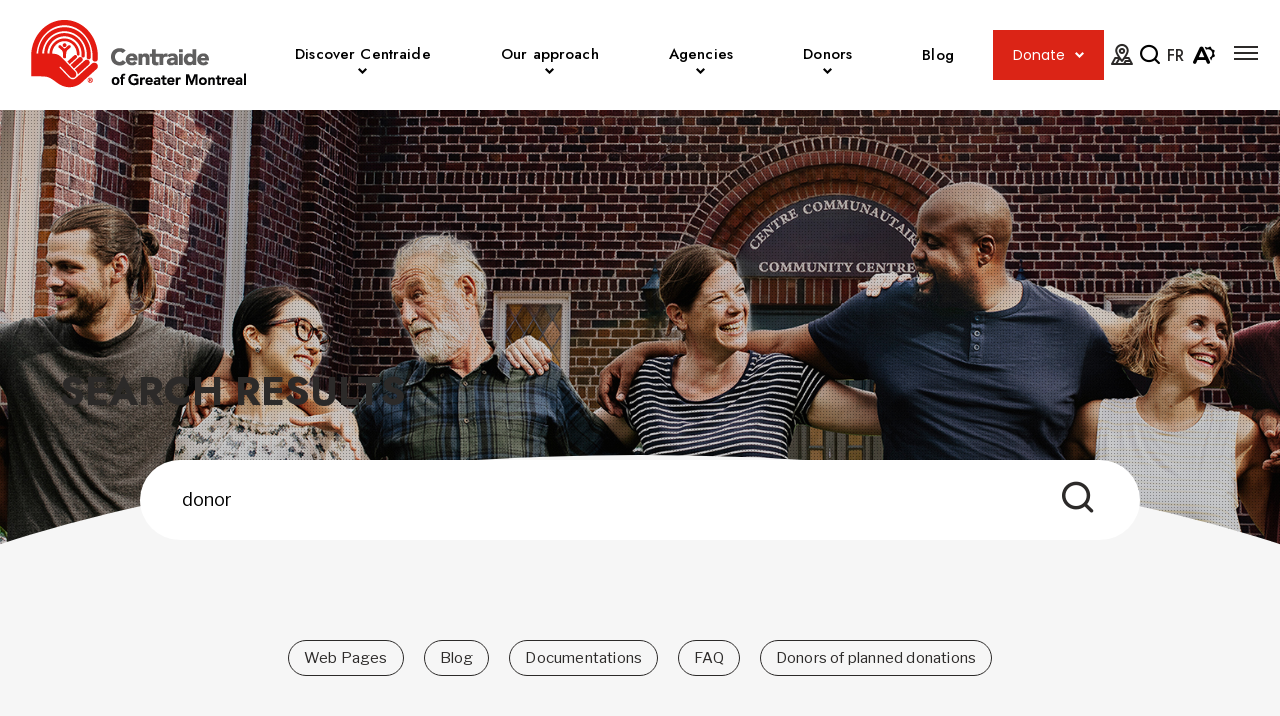

--- FILE ---
content_type: text/html; charset=UTF-8
request_url: https://www.centraide-mtl.org/en/?s=donor
body_size: 24987
content:
<!doctype html>
<html class='no-js' lang="en-US" prefix="og: https://ogp.me/ns#">
  <head>
  <!-- Google Tag Manager -->
  <script>(function(w,d,s,l,i){w[l]=w[l]||[];w[l].push({'gtm.start':
  new Date().getTime(),event:'gtm.js'});var f=d.getElementsByTagName(s)[0],
  j=d.createElement(s),dl=l!='dataLayer'?'&l='+l:'';j.async=true;j.src=
  'https://www.googletagmanager.com/gtm.js?id='+i+dl;f.parentNode.insertBefore(j,f);
  })(window,document,'script','dataLayer','GTM-5ZJW7C6');</script>
  <!-- End Google Tag Manager -->

  <meta charset="utf-8">
<script type="text/javascript">
/* <![CDATA[ */
var gform;gform||(document.addEventListener("gform_main_scripts_loaded",function(){gform.scriptsLoaded=!0}),document.addEventListener("gform/theme/scripts_loaded",function(){gform.themeScriptsLoaded=!0}),window.addEventListener("DOMContentLoaded",function(){gform.domLoaded=!0}),gform={domLoaded:!1,scriptsLoaded:!1,themeScriptsLoaded:!1,isFormEditor:()=>"function"==typeof InitializeEditor,callIfLoaded:function(o){return!(!gform.domLoaded||!gform.scriptsLoaded||!gform.themeScriptsLoaded&&!gform.isFormEditor()||(gform.isFormEditor()&&console.warn("The use of gform.initializeOnLoaded() is deprecated in the form editor context and will be removed in Gravity Forms 3.1."),o(),0))},initializeOnLoaded:function(o){gform.callIfLoaded(o)||(document.addEventListener("gform_main_scripts_loaded",()=>{gform.scriptsLoaded=!0,gform.callIfLoaded(o)}),document.addEventListener("gform/theme/scripts_loaded",()=>{gform.themeScriptsLoaded=!0,gform.callIfLoaded(o)}),window.addEventListener("DOMContentLoaded",()=>{gform.domLoaded=!0,gform.callIfLoaded(o)}))},hooks:{action:{},filter:{}},addAction:function(o,r,e,t){gform.addHook("action",o,r,e,t)},addFilter:function(o,r,e,t){gform.addHook("filter",o,r,e,t)},doAction:function(o){gform.doHook("action",o,arguments)},applyFilters:function(o){return gform.doHook("filter",o,arguments)},removeAction:function(o,r){gform.removeHook("action",o,r)},removeFilter:function(o,r,e){gform.removeHook("filter",o,r,e)},addHook:function(o,r,e,t,n){null==gform.hooks[o][r]&&(gform.hooks[o][r]=[]);var d=gform.hooks[o][r];null==n&&(n=r+"_"+d.length),gform.hooks[o][r].push({tag:n,callable:e,priority:t=null==t?10:t})},doHook:function(r,o,e){var t;if(e=Array.prototype.slice.call(e,1),null!=gform.hooks[r][o]&&((o=gform.hooks[r][o]).sort(function(o,r){return o.priority-r.priority}),o.forEach(function(o){"function"!=typeof(t=o.callable)&&(t=window[t]),"action"==r?t.apply(null,e):e[0]=t.apply(null,e)})),"filter"==r)return e[0]},removeHook:function(o,r,t,n){var e;null!=gform.hooks[o][r]&&(e=(e=gform.hooks[o][r]).filter(function(o,r,e){return!!(null!=n&&n!=o.tag||null!=t&&t!=o.priority)}),gform.hooks[o][r]=e)}});
/* ]]> */
</script>

  <meta http-equiv="x-ua-compatible" content="ie=edge">
  <meta name="viewport" content="width=device-width, initial-scale=1">
  
  
<link rel="manifest" href="https://www.centraide-mtl.org/wp-content/themes/centraide-mtl.org/assets/favicon/site.webmanifest">
<link rel="apple-touch-icon" sizes="180x180" href="https://www.centraide-mtl.org/wp-content/themes/centraide-mtl.org/assets/favicon/apple-touch-icon.png">
<link rel="icon" type="image/png" sizes="32x32" href="https://www.centraide-mtl.org/wp-content/themes/centraide-mtl.org/assets/favicon/favicon-32x32.png">
<link rel="icon" type="image/png" sizes="16x16" href="https://www.centraide-mtl.org/wp-content/themes/centraide-mtl.org/assets/favicon/favicon-16x16.png">
<link rel="shortcut icon" href="https://www.centraide-mtl.org/wp-content/themes/centraide-mtl.org/assets/favicon/favicon.ico">
<meta name="msapplication-config" content="https://www.centraide-mtl.org/wp-content/themes/centraide-mtl.org/assets/favicon/browserconfig.xml">

<meta name="apple-mobile-web-app-status-bar-style" content="#DB2416">
<link rel="mask-icon" href="https://www.centraide-mtl.org/wp-content/themes/centraide-mtl.org/assets/favicon/safari-pinned-tab.svg" color="#DB2416">
<meta name="msapplication-TileColor" content="#ffffff">
<meta name="theme-color" content="#ffffff">
	<style>img:is([sizes="auto" i], [sizes^="auto," i]) { contain-intrinsic-size: 3000px 1500px }</style>
	<link rel="alternate" hreflang="en" href="https://www.centraide-mtl.org/en/?s=donor" />
<link rel="alternate" hreflang="fr" href="https://www.centraide-mtl.org/?s=donor" />
<link rel="alternate" hreflang="x-default" href="https://www.centraide-mtl.org/?s=donor" />

<!-- Search Engine Optimization by Rank Math - https://rankmath.com/ -->
<title>donor | Centraide du Grand Montréal</title>
<meta name="robots" content="follow, noindex"/>
<meta property="og:locale" content="en_US" />
<meta property="og:type" content="article" />
<meta property="og:title" content="donor | Centraide du Grand Montréal" />
<meta property="og:url" content="https://www.centraide-mtl.org/en/search/donor/" />
<meta property="og:site_name" content="Centraide du Grand Montréal" />
<meta property="article:publisher" content="https://fr-ca.facebook.com/centraide.du.grand.montreal" />
<meta name="twitter:card" content="summary_large_image" />
<meta name="twitter:title" content="donor | Centraide du Grand Montréal" />
<meta name="twitter:site" content="@twitter:centraidemtl" />
<script type="application/ld+json" class="rank-math-schema">{"@context":"https://schema.org","@graph":[{"@type":"Place","@id":"https://www.centraide-mtl.org/en/#place/","address":{"@type":"PostalAddress","streetAddress":"493 Rue Sherbrooke Ouest","addressLocality":"Montr\u00e9al","addressRegion":"QC","postalCode":"H3A 1B6","addressCountry":"Canada"}},{"@type":"Organization","@id":"https://www.centraide-mtl.org/en/#organization/","name":"Centraide","url":"http://www.centraide-mtl.org","sameAs":["https://fr-ca.facebook.com/centraide.du.grand.montreal","https://twitter.com/twitter:centraidemtl"],"address":{"@type":"PostalAddress","streetAddress":"493 Rue Sherbrooke Ouest","addressLocality":"Montr\u00e9al","addressRegion":"QC","postalCode":"H3A 1B6","addressCountry":"Canada"},"contactPoint":[{"@type":"ContactPoint","telephone":"(514) 288-1261","contactType":"customer support"}],"location":{"@id":"https://www.centraide-mtl.org/en/#place/"}},{"@type":"WebSite","@id":"https://www.centraide-mtl.org/en/#website/","url":"https://www.centraide-mtl.org/en/","name":"Centraide du Grand Montr\u00e9al","publisher":{"@id":"https://www.centraide-mtl.org/en/#organization/"},"inLanguage":"en-US"},{"@type":"SearchResultsPage","@id":"https://www.centraide-mtl.org/en/search/donor/#webpage","url":"https://www.centraide-mtl.org/en/search/donor/","name":"donor | Centraide du Grand Montr\u00e9al","isPartOf":{"@id":"https://www.centraide-mtl.org/en/#website/"},"inLanguage":"en-US"}]}</script>
<!-- /Rank Math WordPress SEO plugin -->

<link rel='dns-prefetch' href='//api.byscuit.com' />
<link rel='dns-prefetch' href='//code.jquery.com' />
<link rel='dns-prefetch' href='//fonts.googleapis.com' />
<link href='https://fonts.gstatic.com' crossorigin rel='preconnect' />
<link rel="alternate" type="application/rss+xml" title="Centraide du Grand Montréal &raquo; Search Results for &#8220;donor&#8221; Feed" href="https://www.centraide-mtl.org/en/search/donor/feed/rss2/" />
<style id='wp-emoji-styles-inline-css' type='text/css'>

	img.wp-smiley, img.emoji {
		display: inline !important;
		border: none !important;
		box-shadow: none !important;
		height: 1em !important;
		width: 1em !important;
		margin: 0 0.07em !important;
		vertical-align: -0.1em !important;
		background: none !important;
		padding: 0 !important;
	}
</style>
<link rel='stylesheet' id='wp-block-library-css' href='https://www.centraide-mtl.org/wp-includes/css/dist/block-library/style.min.css?ver=6.8.3' type='text/css' media='all' />
<style id='classic-theme-styles-inline-css' type='text/css'>
/*! This file is auto-generated */
.wp-block-button__link{color:#fff;background-color:#32373c;border-radius:9999px;box-shadow:none;text-decoration:none;padding:calc(.667em + 2px) calc(1.333em + 2px);font-size:1.125em}.wp-block-file__button{background:#32373c;color:#fff;text-decoration:none}
</style>
<style id='safe-svg-svg-icon-style-inline-css' type='text/css'>
.safe-svg-cover{text-align:center}.safe-svg-cover .safe-svg-inside{display:inline-block;max-width:100%}.safe-svg-cover svg{fill:currentColor;height:100%;max-height:100%;max-width:100%;width:100%}

</style>
<link rel='stylesheet' id='wp-components-css' href='https://www.centraide-mtl.org/wp-includes/css/dist/components/style.min.css?ver=6.8.3' type='text/css' media='all' />
<link rel='stylesheet' id='wp-preferences-css' href='https://www.centraide-mtl.org/wp-includes/css/dist/preferences/style.min.css?ver=6.8.3' type='text/css' media='all' />
<link rel='stylesheet' id='wp-block-editor-css' href='https://www.centraide-mtl.org/wp-includes/css/dist/block-editor/style.min.css?ver=6.8.3' type='text/css' media='all' />
<link rel='stylesheet' id='popup-maker-block-library-style-css' href='https://www.centraide-mtl.org/wp-content/plugins/popup-maker/dist/packages/block-library-style.css?ver=dbea705cfafe089d65f1' type='text/css' media='all' />
<style id='global-styles-inline-css' type='text/css'>
:root{--wp--preset--aspect-ratio--square: 1;--wp--preset--aspect-ratio--4-3: 4/3;--wp--preset--aspect-ratio--3-4: 3/4;--wp--preset--aspect-ratio--3-2: 3/2;--wp--preset--aspect-ratio--2-3: 2/3;--wp--preset--aspect-ratio--16-9: 16/9;--wp--preset--aspect-ratio--9-16: 9/16;--wp--preset--color--black: #000;--wp--preset--color--cyan-bluish-gray: #abb8c3;--wp--preset--color--white: #fff;--wp--preset--color--pale-pink: #f78da7;--wp--preset--color--vivid-red: #cf2e2e;--wp--preset--color--luminous-vivid-orange: #ff6900;--wp--preset--color--luminous-vivid-amber: #fcb900;--wp--preset--color--light-green-cyan: #7bdcb5;--wp--preset--color--vivid-green-cyan: #00d084;--wp--preset--color--pale-cyan-blue: #8ed1fc;--wp--preset--color--vivid-cyan-blue: #0693e3;--wp--preset--color--vivid-purple: #9b51e0;--wp--preset--color--orange: #DB2416;--wp--preset--color--text-dark: #2C2A29;--wp--preset--color--grey: #54585a;--wp--preset--gradient--vivid-cyan-blue-to-vivid-purple: linear-gradient(135deg,rgba(6,147,227,1) 0%,rgb(155,81,224) 100%);--wp--preset--gradient--light-green-cyan-to-vivid-green-cyan: linear-gradient(135deg,rgb(122,220,180) 0%,rgb(0,208,130) 100%);--wp--preset--gradient--luminous-vivid-amber-to-luminous-vivid-orange: linear-gradient(135deg,rgba(252,185,0,1) 0%,rgba(255,105,0,1) 100%);--wp--preset--gradient--luminous-vivid-orange-to-vivid-red: linear-gradient(135deg,rgba(255,105,0,1) 0%,rgb(207,46,46) 100%);--wp--preset--gradient--very-light-gray-to-cyan-bluish-gray: linear-gradient(135deg,rgb(238,238,238) 0%,rgb(169,184,195) 100%);--wp--preset--gradient--cool-to-warm-spectrum: linear-gradient(135deg,rgb(74,234,220) 0%,rgb(151,120,209) 20%,rgb(207,42,186) 40%,rgb(238,44,130) 60%,rgb(251,105,98) 80%,rgb(254,248,76) 100%);--wp--preset--gradient--blush-light-purple: linear-gradient(135deg,rgb(255,206,236) 0%,rgb(152,150,240) 100%);--wp--preset--gradient--blush-bordeaux: linear-gradient(135deg,rgb(254,205,165) 0%,rgb(254,45,45) 50%,rgb(107,0,62) 100%);--wp--preset--gradient--luminous-dusk: linear-gradient(135deg,rgb(255,203,112) 0%,rgb(199,81,192) 50%,rgb(65,88,208) 100%);--wp--preset--gradient--pale-ocean: linear-gradient(135deg,rgb(255,245,203) 0%,rgb(182,227,212) 50%,rgb(51,167,181) 100%);--wp--preset--gradient--electric-grass: linear-gradient(135deg,rgb(202,248,128) 0%,rgb(113,206,126) 100%);--wp--preset--gradient--midnight: linear-gradient(135deg,rgb(2,3,129) 0%,rgb(40,116,252) 100%);--wp--preset--font-size--small: 14px;--wp--preset--font-size--medium: 20px;--wp--preset--font-size--large: 18px;--wp--preset--font-size--x-large: 42px;--wp--preset--spacing--20: 0.44rem;--wp--preset--spacing--30: 0.67rem;--wp--preset--spacing--40: 1rem;--wp--preset--spacing--50: 1.5rem;--wp--preset--spacing--60: 2.25rem;--wp--preset--spacing--70: 3.38rem;--wp--preset--spacing--80: 5.06rem;--wp--preset--shadow--natural: 6px 6px 9px rgba(0, 0, 0, 0.2);--wp--preset--shadow--deep: 12px 12px 50px rgba(0, 0, 0, 0.4);--wp--preset--shadow--sharp: 6px 6px 0px rgba(0, 0, 0, 0.2);--wp--preset--shadow--outlined: 6px 6px 0px -3px rgba(255, 255, 255, 1), 6px 6px rgba(0, 0, 0, 1);--wp--preset--shadow--crisp: 6px 6px 0px rgba(0, 0, 0, 1);}:where(.is-layout-flex){gap: 0.5em;}:where(.is-layout-grid){gap: 0.5em;}body .is-layout-flex{display: flex;}.is-layout-flex{flex-wrap: wrap;align-items: center;}.is-layout-flex > :is(*, div){margin: 0;}body .is-layout-grid{display: grid;}.is-layout-grid > :is(*, div){margin: 0;}:where(.wp-block-columns.is-layout-flex){gap: 2em;}:where(.wp-block-columns.is-layout-grid){gap: 2em;}:where(.wp-block-post-template.is-layout-flex){gap: 1.25em;}:where(.wp-block-post-template.is-layout-grid){gap: 1.25em;}.has-black-color{color: var(--wp--preset--color--black) !important;}.has-cyan-bluish-gray-color{color: var(--wp--preset--color--cyan-bluish-gray) !important;}.has-white-color{color: var(--wp--preset--color--white) !important;}.has-pale-pink-color{color: var(--wp--preset--color--pale-pink) !important;}.has-vivid-red-color{color: var(--wp--preset--color--vivid-red) !important;}.has-luminous-vivid-orange-color{color: var(--wp--preset--color--luminous-vivid-orange) !important;}.has-luminous-vivid-amber-color{color: var(--wp--preset--color--luminous-vivid-amber) !important;}.has-light-green-cyan-color{color: var(--wp--preset--color--light-green-cyan) !important;}.has-vivid-green-cyan-color{color: var(--wp--preset--color--vivid-green-cyan) !important;}.has-pale-cyan-blue-color{color: var(--wp--preset--color--pale-cyan-blue) !important;}.has-vivid-cyan-blue-color{color: var(--wp--preset--color--vivid-cyan-blue) !important;}.has-vivid-purple-color{color: var(--wp--preset--color--vivid-purple) !important;}.has-black-background-color{background-color: var(--wp--preset--color--black) !important;}.has-cyan-bluish-gray-background-color{background-color: var(--wp--preset--color--cyan-bluish-gray) !important;}.has-white-background-color{background-color: var(--wp--preset--color--white) !important;}.has-pale-pink-background-color{background-color: var(--wp--preset--color--pale-pink) !important;}.has-vivid-red-background-color{background-color: var(--wp--preset--color--vivid-red) !important;}.has-luminous-vivid-orange-background-color{background-color: var(--wp--preset--color--luminous-vivid-orange) !important;}.has-luminous-vivid-amber-background-color{background-color: var(--wp--preset--color--luminous-vivid-amber) !important;}.has-light-green-cyan-background-color{background-color: var(--wp--preset--color--light-green-cyan) !important;}.has-vivid-green-cyan-background-color{background-color: var(--wp--preset--color--vivid-green-cyan) !important;}.has-pale-cyan-blue-background-color{background-color: var(--wp--preset--color--pale-cyan-blue) !important;}.has-vivid-cyan-blue-background-color{background-color: var(--wp--preset--color--vivid-cyan-blue) !important;}.has-vivid-purple-background-color{background-color: var(--wp--preset--color--vivid-purple) !important;}.has-black-border-color{border-color: var(--wp--preset--color--black) !important;}.has-cyan-bluish-gray-border-color{border-color: var(--wp--preset--color--cyan-bluish-gray) !important;}.has-white-border-color{border-color: var(--wp--preset--color--white) !important;}.has-pale-pink-border-color{border-color: var(--wp--preset--color--pale-pink) !important;}.has-vivid-red-border-color{border-color: var(--wp--preset--color--vivid-red) !important;}.has-luminous-vivid-orange-border-color{border-color: var(--wp--preset--color--luminous-vivid-orange) !important;}.has-luminous-vivid-amber-border-color{border-color: var(--wp--preset--color--luminous-vivid-amber) !important;}.has-light-green-cyan-border-color{border-color: var(--wp--preset--color--light-green-cyan) !important;}.has-vivid-green-cyan-border-color{border-color: var(--wp--preset--color--vivid-green-cyan) !important;}.has-pale-cyan-blue-border-color{border-color: var(--wp--preset--color--pale-cyan-blue) !important;}.has-vivid-cyan-blue-border-color{border-color: var(--wp--preset--color--vivid-cyan-blue) !important;}.has-vivid-purple-border-color{border-color: var(--wp--preset--color--vivid-purple) !important;}.has-vivid-cyan-blue-to-vivid-purple-gradient-background{background: var(--wp--preset--gradient--vivid-cyan-blue-to-vivid-purple) !important;}.has-light-green-cyan-to-vivid-green-cyan-gradient-background{background: var(--wp--preset--gradient--light-green-cyan-to-vivid-green-cyan) !important;}.has-luminous-vivid-amber-to-luminous-vivid-orange-gradient-background{background: var(--wp--preset--gradient--luminous-vivid-amber-to-luminous-vivid-orange) !important;}.has-luminous-vivid-orange-to-vivid-red-gradient-background{background: var(--wp--preset--gradient--luminous-vivid-orange-to-vivid-red) !important;}.has-very-light-gray-to-cyan-bluish-gray-gradient-background{background: var(--wp--preset--gradient--very-light-gray-to-cyan-bluish-gray) !important;}.has-cool-to-warm-spectrum-gradient-background{background: var(--wp--preset--gradient--cool-to-warm-spectrum) !important;}.has-blush-light-purple-gradient-background{background: var(--wp--preset--gradient--blush-light-purple) !important;}.has-blush-bordeaux-gradient-background{background: var(--wp--preset--gradient--blush-bordeaux) !important;}.has-luminous-dusk-gradient-background{background: var(--wp--preset--gradient--luminous-dusk) !important;}.has-pale-ocean-gradient-background{background: var(--wp--preset--gradient--pale-ocean) !important;}.has-electric-grass-gradient-background{background: var(--wp--preset--gradient--electric-grass) !important;}.has-midnight-gradient-background{background: var(--wp--preset--gradient--midnight) !important;}.has-small-font-size{font-size: var(--wp--preset--font-size--small) !important;}.has-medium-font-size{font-size: var(--wp--preset--font-size--medium) !important;}.has-large-font-size{font-size: var(--wp--preset--font-size--large) !important;}.has-x-large-font-size{font-size: var(--wp--preset--font-size--x-large) !important;}
:where(.wp-block-post-template.is-layout-flex){gap: 1.25em;}:where(.wp-block-post-template.is-layout-grid){gap: 1.25em;}
:where(.wp-block-columns.is-layout-flex){gap: 2em;}:where(.wp-block-columns.is-layout-grid){gap: 2em;}
:root :where(.wp-block-pullquote){font-size: 1.5em;line-height: 1.6;}
</style>
<link rel='stylesheet' id='byscuit-css' href='https://www.centraide-mtl.org/wp-content/plugins/vtx-byscuit/public/css/byscuit-public.css?ver=1.1.4' type='text/css' media='all' />
<link rel='stylesheet' id='gforms_reset_css-css' href='https://www.centraide-mtl.org/wp-content/plugins/gravityforms/legacy/css/formreset.min.css?ver=2.9.24' type='text/css' media='all' />
<link rel='stylesheet' id='gforms_formsmain_css-css' href='https://www.centraide-mtl.org/wp-content/plugins/gravityforms/legacy/css/formsmain.min.css?ver=2.9.24' type='text/css' media='all' />
<link rel='stylesheet' id='gforms_ready_class_css-css' href='https://www.centraide-mtl.org/wp-content/plugins/gravityforms/legacy/css/readyclass.min.css?ver=2.9.24' type='text/css' media='all' />
<link rel='stylesheet' id='gforms_browsers_css-css' href='https://www.centraide-mtl.org/wp-content/plugins/gravityforms/legacy/css/browsers.min.css?ver=2.9.24' type='text/css' media='all' />
<link rel='stylesheet' id='google_font-css' href='//fonts.googleapis.com/css2?family=Jost:wght@300;500;700;900&#038;family=Libre+Franklin:wght@400;500;700&#038;family=Poppins:wght@400&#038;display=swap' type='text/css' media='all' />
<link rel='stylesheet' id='sage-css-css' href='https://www.centraide-mtl.org/wp-content/themes/centraide-mtl.org/dist/styles/main-d7a8ec8708.css' type='text/css' media='all' />
<link rel='stylesheet' id='flickity/css-css' href='https://www.centraide-mtl.org/wp-content/themes/centraide-mtl.org/dist/styles/flickity-4a1f740b7f.css' type='text/css' media='all' />
<link rel='stylesheet' id='swiper/css-css' href='https://www.centraide-mtl.org/wp-content/themes/centraide-mtl.org/dist/styles/swiper-cf7fe60f59.css' type='text/css' media='all' />
<script type="text/javascript" src="https://code.jquery.com/jquery-3.5.1.min.js" id="jquery-js"></script>
<script type="text/javascript" src="https://www.centraide-mtl.org/wp-content/plugins/vtx-byscuit/public/js/byscuit-public.js?ver=1.1.4" id="byscuit-js"></script>
<script type="text/javascript" src="https://api.byscuit.com/data/client/4C780BC6-ED16-4431-8432-73C88BC7EE5C/script/script.js" id="byscuit-token-js"></script>
<script type="text/javascript" defer='defer' src="https://www.centraide-mtl.org/wp-content/plugins/gravityforms/js/jquery.json.min.js?ver=2.9.24" id="gform_json-js"></script>
<script type="text/javascript" id="gform_gravityforms-js-extra">
/* <![CDATA[ */
var gf_global = {"gf_currency_config":{"name":"Canadian Dollar","symbol_left":"$","symbol_right":"CAD","symbol_padding":" ","thousand_separator":",","decimal_separator":".","decimals":2,"code":"CAD"},"base_url":"https:\/\/www.centraide-mtl.org\/wp-content\/plugins\/gravityforms","number_formats":[],"spinnerUrl":"https:\/\/www.centraide-mtl.org\/wp-content\/plugins\/gravityforms\/images\/spinner.svg","version_hash":"dd5037b082cd5ecb78e19046d637ef4e","strings":{"newRowAdded":"New row added.","rowRemoved":"Row removed","formSaved":"The form has been saved.  The content contains the link to return and complete the form."}};
var gform_i18n = {"datepicker":{"days":{"monday":"Mo","tuesday":"Tu","wednesday":"We","thursday":"Th","friday":"Fr","saturday":"Sa","sunday":"Su"},"months":{"january":"January","february":"February","march":"March","april":"April","may":"May","june":"June","july":"July","august":"August","september":"September","october":"October","november":"November","december":"December"},"firstDay":1,"iconText":"Select date"}};
var gf_legacy_multi = {"16":"1"};
var gform_gravityforms = {"strings":{"invalid_file_extension":"This type of file is not allowed. Must be one of the following:","delete_file":"Delete this file","in_progress":"in progress","file_exceeds_limit":"File exceeds size limit","illegal_extension":"This type of file is not allowed.","max_reached":"Maximum number of files reached","unknown_error":"There was a problem while saving the file on the server","currently_uploading":"Please wait for the uploading to complete","cancel":"Cancel","cancel_upload":"Cancel this upload","cancelled":"Cancelled","error":"Error","message":"Message"},"vars":{"images_url":"https:\/\/www.centraide-mtl.org\/wp-content\/plugins\/gravityforms\/images"}};
var gf_global = {"gf_currency_config":{"name":"Canadian Dollar","symbol_left":"$","symbol_right":"CAD","symbol_padding":" ","thousand_separator":",","decimal_separator":".","decimals":2,"code":"CAD"},"base_url":"https:\/\/www.centraide-mtl.org\/wp-content\/plugins\/gravityforms","number_formats":[],"spinnerUrl":"https:\/\/www.centraide-mtl.org\/wp-content\/plugins\/gravityforms\/images\/spinner.svg","version_hash":"dd5037b082cd5ecb78e19046d637ef4e","strings":{"newRowAdded":"New row added.","rowRemoved":"Row removed","formSaved":"The form has been saved.  The content contains the link to return and complete the form."}};
var gf_global = {"gf_currency_config":{"name":"Canadian Dollar","symbol_left":"$","symbol_right":"CAD","symbol_padding":" ","thousand_separator":",","decimal_separator":".","decimals":2,"code":"CAD"},"base_url":"https:\/\/www.centraide-mtl.org\/wp-content\/plugins\/gravityforms","number_formats":[],"spinnerUrl":"https:\/\/www.centraide-mtl.org\/wp-content\/plugins\/gravityforms\/images\/spinner.svg","version_hash":"dd5037b082cd5ecb78e19046d637ef4e","strings":{"newRowAdded":"New row added.","rowRemoved":"Row removed","formSaved":"The form has been saved.  The content contains the link to return and complete the form."}};
var gform_i18n = {"datepicker":{"days":{"monday":"Mo","tuesday":"Tu","wednesday":"We","thursday":"Th","friday":"Fr","saturday":"Sa","sunday":"Su"},"months":{"january":"January","february":"February","march":"March","april":"April","may":"May","june":"June","july":"July","august":"August","september":"September","october":"October","november":"November","december":"December"},"firstDay":1,"iconText":"Select date"}};
var gf_legacy_multi = {"16":"1","25":"1"};
var gform_gravityforms = {"strings":{"invalid_file_extension":"This type of file is not allowed. Must be one of the following:","delete_file":"Delete this file","in_progress":"in progress","file_exceeds_limit":"File exceeds size limit","illegal_extension":"This type of file is not allowed.","max_reached":"Maximum number of files reached","unknown_error":"There was a problem while saving the file on the server","currently_uploading":"Please wait for the uploading to complete","cancel":"Cancel","cancel_upload":"Cancel this upload","cancelled":"Cancelled","error":"Error","message":"Message"},"vars":{"images_url":"https:\/\/www.centraide-mtl.org\/wp-content\/plugins\/gravityforms\/images"}};
var gf_global = {"gf_currency_config":{"name":"Canadian Dollar","symbol_left":"$","symbol_right":"CAD","symbol_padding":" ","thousand_separator":",","decimal_separator":".","decimals":2,"code":"CAD"},"base_url":"https:\/\/www.centraide-mtl.org\/wp-content\/plugins\/gravityforms","number_formats":[],"spinnerUrl":"https:\/\/www.centraide-mtl.org\/wp-content\/plugins\/gravityforms\/images\/spinner.svg","version_hash":"dd5037b082cd5ecb78e19046d637ef4e","strings":{"newRowAdded":"New row added.","rowRemoved":"Row removed","formSaved":"The form has been saved.  The content contains the link to return and complete the form."}};
var gform_i18n = {"datepicker":{"days":{"monday":"Mo","tuesday":"Tu","wednesday":"We","thursday":"Th","friday":"Fr","saturday":"Sa","sunday":"Su"},"months":{"january":"January","february":"February","march":"March","april":"April","may":"May","june":"June","july":"July","august":"August","september":"September","october":"October","november":"November","december":"December"},"firstDay":1,"iconText":"Select date"}};
var gf_legacy_multi = {"16":"1","25":"1","42":"1"};
var gform_gravityforms = {"strings":{"invalid_file_extension":"This type of file is not allowed. Must be one of the following:","delete_file":"Delete this file","in_progress":"in progress","file_exceeds_limit":"File exceeds size limit","illegal_extension":"This type of file is not allowed.","max_reached":"Maximum number of files reached","unknown_error":"There was a problem while saving the file on the server","currently_uploading":"Please wait for the uploading to complete","cancel":"Cancel","cancel_upload":"Cancel this upload","cancelled":"Cancelled","error":"Error","message":"Message"},"vars":{"images_url":"https:\/\/www.centraide-mtl.org\/wp-content\/plugins\/gravityforms\/images"}};
/* ]]> */
</script>
<script type="text/javascript" defer='defer' src="https://www.centraide-mtl.org/wp-content/plugins/gravityforms/js/gravityforms.min.js?ver=2.9.24" id="gform_gravityforms-js"></script>
<script type="text/javascript" defer='defer' src="https://www.centraide-mtl.org/wp-content/plugins/gravityforms/assets/js/dist/utils.min.js?ver=48a3755090e76a154853db28fc254681" id="gform_gravityforms_utils-js"></script>
<script type="text/javascript" id="gform_conditional_logic-js-extra">
/* <![CDATA[ */
var gf_legacy = {"is_legacy":"1"};
/* ]]> */
</script>
<script type="text/javascript" defer='defer' src="https://www.centraide-mtl.org/wp-content/plugins/gravityforms/js/conditional_logic.min.js?ver=2.9.24" id="gform_conditional_logic-js"></script>
<script type="text/javascript" id="vtx-accessibility-js-js-extra">
/* <![CDATA[ */
var vtx_accessibility = {"stylesheet":{"stylesheet_selector":"#sage-css-css","stylesheet_paths":{"sage-css":"https:\/\/www.centraide-mtl.org\/wp-content\/themes\/centraide-mtl.org\/dist\/styles\/main-d7a8ec8708.css","high_contrast":"https:\/\/www.centraide-mtl.org\/wp-content\/themes\/centraide-mtl.org\/dist\/styles\/main-accessibility-a3d23ce9a2.css"}},"font_size":{"font_size_names":{"font-size-normal":"Normal","font-size-big":"Bigger","font-size-biggest":"Biggest"}}};
/* ]]> */
</script>
<script type="text/javascript" src="https://www.centraide-mtl.org/wp-content/themes/centraide-mtl.org/dist/scripts/accessibility-46325d2444.js" id="vtx-accessibility-js-js"></script>
<script type="text/javascript" src="https://www.centraide-mtl.org/wp-content/themes/centraide-mtl.org/dist/scripts/modernizr-42280f8841.js" id="modernizr-js"></script>
<script type="text/javascript" src="https://www.centraide-mtl.org/wp-content/themes/centraide-mtl.org/dist/scripts/polyfills-37c818494a.js" id="polyfills-js"></script>
<script type="text/javascript" src="https://www.centraide-mtl.org/wp-content/themes/centraide-mtl.org/dist/scripts/flickity-088d278a2a.js" id="flickity/js-js"></script>
<script type="text/javascript" src="https://www.centraide-mtl.org/wp-includes/js/underscore.min.js?ver=1.13.7" id="underscore-js"></script>
<script type="text/javascript" id="wp-util-js-extra">
/* <![CDATA[ */
var _wpUtilSettings = {"ajax":{"url":"\/wp-admin\/admin-ajax.php"}};
/* ]]> */
</script>
<script type="text/javascript" src="https://www.centraide-mtl.org/wp-includes/js/wp-util.min.js?ver=6.8.3" id="wp-util-js"></script>
<script type="text/javascript" id="global-search-js-extra">
/* <![CDATA[ */
var search_options = {"autocomplete_search_version":null,"language":"en","secret_key":"","search_label":"Search: "};
/* ]]> */
</script>
<script type="text/javascript" src="https://www.centraide-mtl.org/wp-content/themes/centraide-mtl.org/dist/scripts/global-search-672ac79f51.js" id="global-search-js"></script>
<script type="text/javascript" src="https://www.centraide-mtl.org/wp-content/themes/centraide-mtl.org/dist/scripts/swiper-37a704f5b7.js" id="swiper/js-js"></script>
<script type="text/javascript" src="https://www.centraide-mtl.org/wp-content/themes/centraide-mtl.org/dist/scripts/search-77b8387274.js" id="search/js-js"></script>
<link rel="https://api.w.org/" href="https://www.centraide-mtl.org/en/wp-json/" /><link rel="EditURI" type="application/rsd+xml" title="RSD" href="https://www.centraide-mtl.org/xmlrpc.php?rsd" />
<meta name="generator" content="WordPress 6.8.3" />
<meta name="generator" content="WPML ver:4.8.6 stt:1,4;" />
    <script type="text/tmpl" id="tmpl-autocomplete-item">
      <li class="search-item {{ data.Selected }}" id="search-item-{{ data.ID }}"> <a href="{{ data.URL }}" data-og-text="{{ data.Title }}">{{ data.Title }}</a> </li>
    </script>
   

</head>
  <body id="site" class="search search-results wp-theme-centraide-mtlorg user-not-tabbing contrast-off ">
  
    <!-- Google Tag Manager (noscript) -->
    <noscript><iframe src="https://www.googletagmanager.com/ns.html?id=GTM-5ZJW7C6"
    height="0" width="0" style="display:none;visibility:hidden"></iframe></noscript>
    <!-- End Google Tag Manager (noscript) -->

    <!--[if IE]>
      <div class="alert alert-warning">
        You are using an <strong>outdated</strong> browser. Please <a href="http://browsehappy.com/">upgrade your browser</a> to improve your experience.      </div>
    <![endif]-->

    <!-- Add a skip to content button when user is tabing -->
    <nav id="skip-nav">
      <ul>
        <li><a href="#main-content">Skip to main content</a></li>
      </ul>
    </nav>

    <header class="site-header sticky-fixed-top-trigger" role="banner">
  <div class="navbar milestones-fixed-top-trigger">
    <div class="container navbar__inner">
      <div class="navbar__home-link-wrapper">
        <a class="navbar__home-link" href="https://www.centraide-mtl.org/en/">
          <img src="https://www.centraide-mtl.org/wp-content/uploads/2025/01/Logo_Centraide_gen-en.png" alt="Centraide du Grand Montréal" class="navbar__logo navbar-logo-desktop">
          <img src="https://www.centraide-mtl.org/wp-content/uploads/2025/01/Logo_Centraide_gen-en.png" alt="Centraide du Grand Montréal" class="navbar__logo logo-mobile">
        </a>
      </div>
      
      <nav class="nav-primary-wrapper">
        <ul id="menu-menu-principal-anglais" class="nav nav-primary nav--dropdown"><li class="nav-item menu-menu-principal-anglais__subnav__0 dropdown nav-item--heading"><div class="nav-item__link-wrapper">
<span class="nav-item__link">Discover Centraide</span>
<button type="button" class="dropdown__toggle" aria-label="Open Discover Centraide sub menu." aria-expanded="false" aria-controls="menu-menu-principal-anglais__subnav__0" data-label-open="Open Discover Centraide sub menu." data-label-close="Close Discover Centraide sub menu."></button>
</div>


<div id="menu-menu-principal-anglais__subnav__0" class="dropdown__subnav-wrapper subnav-wrapper-depth-0">
<ul class="dropdown__subnav subnav-depth-0" data-depth="0">
	<li class="nav-item menu-menu-principal-anglais__subnav__0-0"><div class="nav-item__link-wrapper">
<a class="nav-item__link"  href="https://www.centraide-mtl.org/en/history/">History</a>
</div>
</li>
	<li class="nav-item menu-menu-principal-anglais__subnav__0-1"><div class="nav-item__link-wrapper">
<a class="nav-item__link"  href="https://www.centraide-mtl.org/en/vision-mission-and-directions/">Vision, mission and directions</a>
</div>
</li>
	<li class="nav-item menu-menu-principal-anglais__subnav__0-2"><div class="nav-item__link-wrapper">
<a class="nav-item__link"  href="https://www.centraide-mtl.org/en/current-issues/">Current issues</a>
</div>
</li>
	<li class="nav-item menu-menu-principal-anglais__subnav__0-3 dropdown"><div class="nav-item__link-wrapper">
<a class="nav-item__link"  href="https://www.centraide-mtl.org/en/reports-and-publications/">Reports and publications</a>
<button type="button" class="dropdown__toggle" aria-label="Open Reports and publications sub menu." aria-expanded="false" aria-controls="menu-menu-principal-anglais__subnav__0-3" data-label-open="Open Reports and publications sub menu." data-label-close="Close Reports and publications sub menu."></button>
</div>


<div id="menu-menu-principal-anglais__subnav__0-3" class="dropdown__subnav-wrapper subnav-wrapper-depth-1">
<ul class="dropdown__subnav subnav-depth-1" data-depth="1">
		<li class="nav-item menu-menu-principal-anglais__subnav__0-3-0"><div class="nav-item__link-wrapper">
<a class="nav-item__link"  href="https://www.centraide-mtl.org/en/report-to-our-community/">Community Report 2024–2025</a>
</div>
</li>
		<li class="nav-item menu-menu-principal-anglais__subnav__0-3-1"><div class="nav-item__link-wrapper">
<a class="nav-item__link"  href="https://www.centraide-mtl.org/en/financial-anxiety-index/">Centraide’s Financial Anxiety Index</a>
</div>
</li>

</ul>
</div>
</li>
	<li class="nav-item menu-menu-principal-anglais__subnav__0-4"><div class="nav-item__link-wrapper">
<a class="nav-item__link"  href="https://www.centraide-mtl.org/en/management-and-volunteers/">Management and volunteers</a>
</div>
</li>
	<li class="nav-item menu-menu-principal-anglais__subnav__0-5"><div class="nav-item__link-wrapper">
<a class="nav-item__link"  href="https://www.centraide-mtl.org/en/events/">Events</a>
</div>
</li>
	<li class="nav-item menu-menu-principal-anglais__subnav__0-6"><div class="nav-item__link-wrapper">
<a class="nav-item__link"  href="https://www.centraide-mtl.org/en/careers/">Careers</a>
</div>
</li>

</ul>
</div>
</li>
<li class="nav-item menu-menu-principal-anglais__subnav__1 dropdown nav-item--heading"><div class="nav-item__link-wrapper">
<span class="nav-item__link">Our approach</span>
<button type="button" class="dropdown__toggle" aria-label="Open Our approach sub menu." aria-expanded="false" aria-controls="menu-menu-principal-anglais__subnav__1" data-label-open="Open Our approach sub menu." data-label-close="Close Our approach sub menu."></button>
</div>


<div id="menu-menu-principal-anglais__subnav__1" class="dropdown__subnav-wrapper subnav-wrapper-depth-0">
<ul class="dropdown__subnav subnav-depth-0" data-depth="0">
	<li class="nav-item menu-menu-principal-anglais__subnav__1-0 dropdown"><div class="nav-item__link-wrapper">
<a class="nav-item__link"  href="https://www.centraide-mtl.org/en/collective-process/">Collective process</a>
<button type="button" class="dropdown__toggle" aria-label="Open Collective process sub menu." aria-expanded="false" aria-controls="menu-menu-principal-anglais__subnav__1-0" data-label-open="Open Collective process sub menu." data-label-close="Close Collective process sub menu."></button>
</div>


<div id="menu-menu-principal-anglais__subnav__1-0" class="dropdown__subnav-wrapper subnav-wrapper-depth-1">
<ul class="dropdown__subnav subnav-depth-1" data-depth="1">
		<li class="nav-item menu-menu-principal-anglais__subnav__1-0-0"><div class="nav-item__link-wrapper">
<a class="nav-item__link"  href="https://www.centraide-mtl.org/en/territorial-equity/">Territorial equity</a>
</div>
</li>

</ul>
</div>
</li>
	<li class="nav-item menu-menu-principal-anglais__subnav__1-1"><div class="nav-item__link-wrapper">
<a class="nav-item__link"  href="https://www.centraide-mtl.org/en/support-for-agencies-and-projects/">Support for agencies and projects</a>
</div>
</li>
	<li class="nav-item menu-menu-principal-anglais__subnav__1-2 dropdown"><div class="nav-item__link-wrapper">
<a class="nav-item__link"  href="https://www.centraide-mtl.org/en/support-for-local-communities/">Support for local communities</a>
<button type="button" class="dropdown__toggle" aria-label="Open Support for local communities sub menu." aria-expanded="false" aria-controls="menu-menu-principal-anglais__subnav__1-2" data-label-open="Open Support for local communities sub menu." data-label-close="Close Support for local communities sub menu."></button>
</div>


<div id="menu-menu-principal-anglais__subnav__1-2" class="dropdown__subnav-wrapper subnav-wrapper-depth-1">
<ul class="dropdown__subnav subnav-depth-1" data-depth="1">
		<li class="nav-item menu-menu-principal-anglais__subnav__1-2-0"><div class="nav-item__link-wrapper">
<a class="nav-item__link"  href="https://www.centraide-mtl.org/en/neighbourhood-and-social-development-tables/">Neighbourhood and social development tables</a>
</div>
</li>
		<li class="nav-item menu-menu-principal-anglais__subnav__1-2-1"><div class="nav-item__link-wrapper">
<a class="nav-item__link"  href="https://www.centraide-mtl.org/en/collective-impact-project/">Collective Impact Project (CIP)</a>
</div>
</li>

</ul>
</div>
</li>
	<li class="nav-item menu-menu-principal-anglais__subnav__1-3 dropdown"><div class="nav-item__link-wrapper">
<a class="nav-item__link"  href="https://www.centraide-mtl.org/en/reinforcing-skills-and-leadership/">Reinforcing skills and leadership</a>
<button type="button" class="dropdown__toggle" aria-label="Open Reinforcing skills and leadership sub menu." aria-expanded="false" aria-controls="menu-menu-principal-anglais__subnav__1-3" data-label-open="Open Reinforcing skills and leadership sub menu." data-label-close="Close Reinforcing skills and leadership sub menu."></button>
</div>


<div id="menu-menu-principal-anglais__subnav__1-3" class="dropdown__subnav-wrapper subnav-wrapper-depth-1">
<ul class="dropdown__subnav subnav-depth-1" data-depth="1">
		<li class="nav-item menu-menu-principal-anglais__subnav__1-3-0"><div class="nav-item__link-wrapper">
<a class="nav-item__link"  href="https://www.centraide-mtl.org/en/leadership-rassembleur-program/">Leadership rassembleur™ Program</a>
</div>
</li>
		<li class="nav-item menu-menu-principal-anglais__subnav__1-3-1"><div class="nav-item__link-wrapper">
<a class="nav-item__link"  href="https://www.centraide-mtl.org/en/mutualization/">Mutualization</a>
</div>
</li>
		<li class="nav-item menu-menu-principal-anglais__subnav__1-3-2"><div class="nav-item__link-wrapper">
<a class="nav-item__link"  href="https://www.centraide-mtl.org/en/dataide/">DATAide</a>
</div>
</li>
		<li class="nav-item menu-menu-principal-anglais__subnav__1-3-3"><div class="nav-item__link-wrapper">
<a class="nav-item__link"  href="https://www.centraide-mtl.org/en/other-sld-partnerships/">Other SLD partnerships</a>
</div>
</li>
		<li class="nav-item menu-menu-principal-anglais__subnav__1-3-4"><div class="nav-item__link-wrapper">
<a class="nav-item__link"  href="https://www.centraide-mtl.org/en/edi-initiatives-at-community-agencies/">EDI initiatives at community agencies</a>
</div>
</li>

</ul>
</div>
</li>
	<li class="nav-item menu-menu-principal-anglais__subnav__1-4"><div class="nav-item__link-wrapper">
<a class="nav-item__link"  href="https://www.centraide-mtl.org/en/investments-by-areas-of-action/">Investments by areas of action</a>
</div>
</li>
	<li class="nav-item menu-menu-principal-anglais__subnav__1-5 dropdown"><div class="nav-item__link-wrapper">
<a class="nav-item__link"  href="https://www.centraide-mtl.org/en/speaking-truths/">Speaking Truths</a>
<button type="button" class="dropdown__toggle" aria-label="Open Speaking Truths sub menu." aria-expanded="false" aria-controls="menu-menu-principal-anglais__subnav__1-5" data-label-open="Open Speaking Truths sub menu." data-label-close="Close Speaking Truths sub menu."></button>
</div>


<div id="menu-menu-principal-anglais__subnav__1-5" class="dropdown__subnav-wrapper subnav-wrapper-depth-1">
<ul class="dropdown__subnav subnav-depth-1" data-depth="1">
		<li class="nav-item menu-menu-principal-anglais__subnav__1-5-0"><div class="nav-item__link-wrapper">
<a class="nav-item__link"  href="https://www.centraide-mtl.org/en/housing/">Housing</a>
</div>
</li>

</ul>
</div>
</li>

</ul>
</div>
</li>
<li class="nav-item menu-menu-principal-anglais__subnav__2 dropdown nav-item--heading"><div class="nav-item__link-wrapper">
<span class="nav-item__link">Agencies</span>
<button type="button" class="dropdown__toggle" aria-label="Open Agencies sub menu." aria-expanded="false" aria-controls="menu-menu-principal-anglais__subnav__2" data-label-open="Open Agencies sub menu." data-label-close="Close Agencies sub menu."></button>
</div>


<div id="menu-menu-principal-anglais__subnav__2" class="dropdown__subnav-wrapper subnav-wrapper-depth-0">
<ul class="dropdown__subnav subnav-depth-0" data-depth="0">
	<li class="nav-item menu-menu-principal-anglais__subnav__2-0"><div class="nav-item__link-wrapper">
<a class="nav-item__link"  href="https://www.centraide-mtl.org/en/directory-of-agencies-and-projects/">Directory of agencies and projects supported by Centraide</a>
</div>
</li>
	<li class="nav-item menu-menu-principal-anglais__subnav__2-1"><div class="nav-item__link-wrapper">
<a class="nav-item__link"  href="https://www.centraide-mtl.org/en/neighbourhood-profiles/">Neighbourhood profiles</a>
</div>
</li>
	<li class="nav-item menu-menu-principal-anglais__subnav__2-2"><div class="nav-item__link-wrapper">
<a class="nav-item__link"  href="https://www.centraide-mtl.org/en/territories-served/">Territories served</a>
</div>
</li>
	<li class="nav-item menu-menu-principal-anglais__subnav__2-3 dropdown nav-item--heading"><div class="nav-item__link-wrapper">
<span class="nav-item__link">Special Funds</span>
<button type="button" class="dropdown__toggle" aria-label="Open Special Funds sub menu." aria-expanded="false" aria-controls="menu-menu-principal-anglais__subnav__2-3" data-label-open="Open Special Funds sub menu." data-label-close="Close Special Funds sub menu."></button>
</div>


<div id="menu-menu-principal-anglais__subnav__2-3" class="dropdown__subnav-wrapper subnav-wrapper-depth-1">
<ul class="dropdown__subnav subnav-depth-1" data-depth="1">
		<li class="nav-item menu-menu-principal-anglais__subnav__2-3-0"><div class="nav-item__link-wrapper">
<a class="nav-item__link"  href="https://www.centraide-mtl.org/en/youth-success-project/">Youth Success Project</a>
</div>
</li>
		<li class="nav-item menu-menu-principal-anglais__subnav__2-3-1"><div class="nav-item__link-wrapper">
<a class="nav-item__link"  href="https://www.centraide-mtl.org/en/south-shore-collective-action-fund/">South Shore Collective Action Fund</a>
</div>
</li>
		<li class="nav-item menu-menu-principal-anglais__subnav__2-3-2"><div class="nav-item__link-wrapper">
<a class="nav-item__link"  href="https://www.centraide-mtl.org/en/laval-fund/">Laval Fund</a>
</div>
</li>
		<li class="nav-item menu-menu-principal-anglais__subnav__2-3-3"><div class="nav-item__link-wrapper">
<a class="nav-item__link"  href="https://www.centraide-mtl.org/en/emergency-homelessness-assistance-fund/">Emergency Homelessness Assistance Fund</a>
</div>
</li>

</ul>
</div>
</li>

</ul>
</div>
</li>
<li class="nav-item menu-menu-principal-anglais__subnav__3 dropdown nav-item--heading"><div class="nav-item__link-wrapper">
<span class="nav-item__link">Donors</span>
<button type="button" class="dropdown__toggle" aria-label="Open Donors sub menu." aria-expanded="false" aria-controls="menu-menu-principal-anglais__subnav__3" data-label-open="Open Donors sub menu." data-label-close="Close Donors sub menu."></button>
</div>


<div id="menu-menu-principal-anglais__subnav__3" class="dropdown__subnav-wrapper subnav-wrapper-depth-0">
<ul class="dropdown__subnav subnav-depth-0" data-depth="0">
	<li class="nav-item menu-menu-principal-anglais__subnav__3-0"><div class="nav-item__link-wrapper">
<a class="nav-item__link"  href="https://www.centraide-mtl.org/en/major-donors/">Major Donors</a>
</div>
</li>
	<li class="nav-item menu-menu-principal-anglais__subnav__3-1"><div class="nav-item__link-wrapper">
<a class="nav-item__link"  href="https://www.centraide-mtl.org/en/leaders-donors/">Leaders donors</a>
</div>
</li>
	<li class="nav-item menu-menu-principal-anglais__subnav__3-2"><div class="nav-item__link-wrapper">
<a class="nav-item__link"  href="https://www.centraide-mtl.org/en/allies/">Allies</a>
</div>
</li>
	<li class="nav-item menu-menu-principal-anglais__subnav__3-3"><div class="nav-item__link-wrapper">
<a class="nav-item__link"  href="https://www.centraide-mtl.org/en/everyday-heroes/">Everyday heroes</a>
</div>
</li>
	<li class="nav-item menu-menu-principal-anglais__subnav__3-4"><div class="nav-item__link-wrapper">
<a class="nav-item__link"  href="https://www.centraide-mtl.org/en/workplace-donors/">Workplace donors</a>
</div>
</li>
	<li class="nav-item menu-menu-principal-anglais__subnav__3-5"><div class="nav-item__link-wrapper">
<a class="nav-item__link"  href="https://www.centraide-mtl.org/en/donors-by-planned-gift/">Planned giving donors</a>
</div>
</li>

</ul>
</div>
</li>
<li class="nav-item menu-menu-principal-anglais__subnav__4"><div class="nav-item__link-wrapper">
<a class="nav-item__link"  href="https://www.centraide-mtl.org/en/blog/">Blog</a>
</div>
</li>
</ul>      </nav>
      
      <nav class="nav-secondary-wrapper">
        
        <ul class="nav nav-secondary">
            <li class="donor-btn only_for_desktop">
    <ul id="menu-donation-anglais" class="nav nav-header-cta nav--dropdown"><li class="nav-item menu-donation-anglais__subnav__0 dropdown"><div class="nav-item__link-wrapper">
<a class="nav-item__link"  href="https://secure.centraide-mtl.org/registrant/DonationPage.aspx?EventID=389613&#038;LangPref=en-CA">Donate</a>
<button type="button" class="dropdown__toggle" aria-label="Open Donate sub menu." aria-expanded="false" aria-controls="menu-donation-anglais__subnav__0" data-label-open="Open Donate sub menu." data-label-close="Close Donate sub menu."></button>
</div>


<div id="menu-donation-anglais__subnav__0" class="dropdown__subnav-wrapper subnav-wrapper-depth-0">
<ul class="dropdown__subnav subnav-depth-0" data-depth="0">
	<li class="nav-item menu-donation-anglais__subnav__0-0"><div class="nav-item__link-wrapper">
<a class="nav-item__link"  href="https://secure.centraide-mtl.org/registrant/DonationPage.aspx?EventID=389613&#038;LangPref=en-CA">One-time donation</a>
</div>
</li>
	<li class="nav-item menu-donation-anglais__subnav__0-1"><div class="nav-item__link-wrapper">
<a class="nav-item__link"  href="https://secure.centraide-mtl.org/registrant/DonationPage.aspx?EventID=389613&#038;LangPref=en-CA&#038;type=monthly">Monthly donation</a>
</div>
</li>
	<li class="nav-item menu-donation-anglais__subnav__0-2"><div class="nav-item__link-wrapper">
<a class="nav-item__link"  href="https://www.centraide-mtl.org/en/get-involved/ways-to-give/">Stock donations</a>
</div>
</li>

</ul>
</div>
</li>
</ul>  </li>
<li class="hide-at-mobile show-on-mobile map-icon__header">
  <a href="https://www.centraide-mtl.org/en/territories-served/">
    <i aria-hidden="true" class="icon icon-carte-icon"></i>
    <span class="sr-only">Open the map.</span>
  </a>
</li>
  <li class="donor-btn only_mobile-nav-primary">
    <ul id="menu-donation-anglais-1" class="nav nav-header-cta nav--dropdown"><li class="nav-item menu-donation-anglais__subnav__0 dropdown"><div class="nav-item__link-wrapper">
<a class="nav-item__link"  href="https://secure.centraide-mtl.org/registrant/DonationPage.aspx?EventID=389613&#038;LangPref=en-CA">Donate</a>
<button type="button" class="dropdown__toggle" aria-label="Open Donate sub menu." aria-expanded="false" aria-controls="menu-donation-anglais__subnav__0" data-label-open="Open Donate sub menu." data-label-close="Close Donate sub menu."></button>
</div>


<div id="menu-donation-anglais__subnav__0" class="dropdown__subnav-wrapper subnav-wrapper-depth-0">
<ul class="dropdown__subnav subnav-depth-0" data-depth="0">
	<li class="nav-item menu-donation-anglais__subnav__0-0"><div class="nav-item__link-wrapper">
<a class="nav-item__link"  href="https://secure.centraide-mtl.org/registrant/DonationPage.aspx?EventID=389613&#038;LangPref=en-CA">One-time donation</a>
</div>
</li>
	<li class="nav-item menu-donation-anglais__subnav__0-1"><div class="nav-item__link-wrapper">
<a class="nav-item__link"  href="https://secure.centraide-mtl.org/registrant/DonationPage.aspx?EventID=389613&#038;LangPref=en-CA&#038;type=monthly">Monthly donation</a>
</div>
</li>
	<li class="nav-item menu-donation-anglais__subnav__0-2"><div class="nav-item__link-wrapper">
<a class="nav-item__link"  href="https://www.centraide-mtl.org/en/get-involved/ways-to-give/">Stock donations</a>
</div>
</li>

</ul>
</div>
</li>
</ul>  </li>
<li class="search-btn__header">
  <button 
    id="search-window-open"
    class="nav-secondary__search-toggle" 
    type="button"
    aria-controls="search-window"
    aria-expanded="false"
      >
    <i aria-hidden="true" class="icon icon-search"></i>
    <span class="sr-only">Open the search toolbar.</span>
  </button>
</li>
<li class="hide-at-mobile show-on-mobile switch-lang-btn__header"><a class="language-switcher__link language-switcher__link--fr" href="https://www.centraide-mtl.org/?s=donor" aria-label="Switch language to Français">fr</a></li>
<li class="hide-at-mobile show-on-mobile nav-item--accessibility"><div class='accessibility-menu-wrapper'>
          
  

<button 
  class="accessibility-menu__toggle hide-when-scrolled hide-on-mobile" 
    aria-expanded="false"
  
    data-menu-target="#accessibility-menu_1"
    aria-controls="#accessibility-menu_1"
   
  data-label-open="Open accessibility menu"
  data-label-close="Close accessibility menu">
  
  <span class="accessibility-menu__toggle__label sr-only">
    Open accessibility menu  </span>
</button>
  
<div id="accessibility-menu_1" class="accessibility-menu" role="dialog" aria-label="Configure accessibility options for page color scheme and font-size.">
  <div class="accessibility-menu-inner">

    <form action="">
      <fieldset class="accessibility-menu__fieldset">
                <legend class="accessibility-menu__title">Color scheme</legend>
                <div class="accessibility-menu__input-wrapper checkbox_container">
          <input id="toggle-site-stylesheet_2" type="checkbox" name="toggle-site-stylesheet" class="toggle-accessibility-stylesheet" data-stylesheet="" data-accessibility-type="stylesheet">
          <label for="toggle-site-stylesheet_2" class="accessibility-menu__action">
            <!-- <span class="sr-only">Color scheme</span> -->
            High contrast          </label>
        </div>
      </fieldset>


      <fieldset class="accessibility-menu__fieldset">
                <legend class="accessibility-menu__title">Font size</legend>

        
          <div class="accessibility-menu__input-wrapper radio_container">
            <input id="font-size-normal_4" type="radio" name="font-size-modifier_3" class="btn-change-font-size font-size-normal" data-font-size-modifier="font-size-normal" data-accessibility-type="font-size-modifier">
            <label for="font-size-normal_4" class="accessibility-menu__action">
              <span class="sr-only">Font size</span>
              Normal            </label>
          </div>

        
          <div class="accessibility-menu__input-wrapper radio_container">
            <input id="font-size-big_5" type="radio" name="font-size-modifier_3" class="btn-change-font-size font-size-big" data-font-size-modifier="font-size-big" data-accessibility-type="font-size-modifier">
            <label for="font-size-big_5" class="accessibility-menu__action">
              <span class="sr-only">Font size</span>
              Bigger            </label>
          </div>

        
          <div class="accessibility-menu__input-wrapper radio_container">
            <input id="font-size-biggest_6" type="radio" name="font-size-modifier_3" class="btn-change-font-size font-size-biggest" data-font-size-modifier="font-size-biggest" data-accessibility-type="font-size-modifier">
            <label for="font-size-biggest_6" class="accessibility-menu__action">
              <span class="sr-only">Font size</span>
              Biggest            </label>
          </div>

              </fieldset>
    </form>

    
<button class="accessibility-menu__close" 
    data-menu-target="#accessibility-menu_1"
    aria-controls="#accessibility-menu_1"
   >
  <span class="sr-only">
    Close accessibility menu  </span>
</button>

  </div>
</div>

<script>
 var acc = document.getElementById("toggle-site-stylesheet_2");
 var el = document.getElementById("site");
     acc.onclick = function () {
         el.classList.toggle("contrast-off");
     };
</script>

</div>
</li>
  <li class="donor-btn only_mobile">
    <ul id="menu-donation-anglais-2" class="nav nav-header-cta nav--dropdown"><li class="nav-item menu-donation-anglais__subnav__0 dropdown"><div class="nav-item__link-wrapper">
<a class="nav-item__link"  href="https://secure.centraide-mtl.org/registrant/DonationPage.aspx?EventID=389613&#038;LangPref=en-CA">Donate</a>
<button type="button" class="dropdown__toggle" aria-label="Open Donate sub menu." aria-expanded="false" aria-controls="menu-donation-anglais__subnav__0" data-label-open="Open Donate sub menu." data-label-close="Close Donate sub menu."></button>
</div>


<div id="menu-donation-anglais__subnav__0" class="dropdown__subnav-wrapper subnav-wrapper-depth-0">
<ul class="dropdown__subnav subnav-depth-0" data-depth="0">
	<li class="nav-item menu-donation-anglais__subnav__0-0"><div class="nav-item__link-wrapper">
<a class="nav-item__link"  href="https://secure.centraide-mtl.org/registrant/DonationPage.aspx?EventID=389613&#038;LangPref=en-CA">One-time donation</a>
</div>
</li>
	<li class="nav-item menu-donation-anglais__subnav__0-1"><div class="nav-item__link-wrapper">
<a class="nav-item__link"  href="https://secure.centraide-mtl.org/registrant/DonationPage.aspx?EventID=389613&#038;LangPref=en-CA&#038;type=monthly">Monthly donation</a>
</div>
</li>
	<li class="nav-item menu-donation-anglais__subnav__0-2"><div class="nav-item__link-wrapper">
<a class="nav-item__link"  href="https://www.centraide-mtl.org/en/get-involved/ways-to-give/">Stock donations</a>
</div>
</li>

</ul>
</div>
</li>
</ul>  </li>
<li class="close-menu"><button class="vtx-burger-container sb-toggle-right navbar-right" aria-label="Menu" role="button" aria-controls="navigation">

  <span class="vtx-burger-label sr-only">
    Open site navigation  </span>
  
  <span class="vtx-burger vtx-burger-style">
    <span></span>
  </span>
  
</button>
</li>
        </ul>
      </nav>
    </div>
    
    <div id="mobile-menu-wrapper">
  <div id="mobile-menu">
  
  <div class="mobile-btn-wrapper">
      <li class="donor-btn only_for_desktop">
    <ul id="menu-donation-anglais-3" class="nav nav-header-cta nav--dropdown"><li class="nav-item menu-donation-anglais__subnav__0 dropdown"><div class="nav-item__link-wrapper">
<a class="nav-item__link"  href="https://secure.centraide-mtl.org/registrant/DonationPage.aspx?EventID=389613&#038;LangPref=en-CA">Donate</a>
<button type="button" class="dropdown__toggle" aria-label="Open Donate sub menu." aria-expanded="false" aria-controls="menu-donation-anglais__subnav__0" data-label-open="Open Donate sub menu." data-label-close="Close Donate sub menu."></button>
</div>


<div id="menu-donation-anglais__subnav__0" class="dropdown__subnav-wrapper subnav-wrapper-depth-0">
<ul class="dropdown__subnav subnav-depth-0" data-depth="0">
	<li class="nav-item menu-donation-anglais__subnav__0-0"><div class="nav-item__link-wrapper">
<a class="nav-item__link"  href="https://secure.centraide-mtl.org/registrant/DonationPage.aspx?EventID=389613&#038;LangPref=en-CA">One-time donation</a>
</div>
</li>
	<li class="nav-item menu-donation-anglais__subnav__0-1"><div class="nav-item__link-wrapper">
<a class="nav-item__link"  href="https://secure.centraide-mtl.org/registrant/DonationPage.aspx?EventID=389613&#038;LangPref=en-CA&#038;type=monthly">Monthly donation</a>
</div>
</li>
	<li class="nav-item menu-donation-anglais__subnav__0-2"><div class="nav-item__link-wrapper">
<a class="nav-item__link"  href="https://www.centraide-mtl.org/en/get-involved/ways-to-give/">Stock donations</a>
</div>
</li>

</ul>
</div>
</li>
</ul>  </li>
<li class="hide-at-mobile show-on-mobile map-icon__header">
  <a href="https://www.centraide-mtl.org/en/territories-served/">
    <i aria-hidden="true" class="icon icon-carte-icon"></i>
    <span class="sr-only">Open the map.</span>
  </a>
</li>
  <li class="donor-btn only_mobile-nav-primary">
    <ul id="menu-donation-anglais-4" class="nav nav-header-cta nav--dropdown"><li class="nav-item menu-donation-anglais__subnav__0 dropdown"><div class="nav-item__link-wrapper">
<a class="nav-item__link"  href="https://secure.centraide-mtl.org/registrant/DonationPage.aspx?EventID=389613&#038;LangPref=en-CA">Donate</a>
<button type="button" class="dropdown__toggle" aria-label="Open Donate sub menu." aria-expanded="false" aria-controls="menu-donation-anglais__subnav__0" data-label-open="Open Donate sub menu." data-label-close="Close Donate sub menu."></button>
</div>


<div id="menu-donation-anglais__subnav__0" class="dropdown__subnav-wrapper subnav-wrapper-depth-0">
<ul class="dropdown__subnav subnav-depth-0" data-depth="0">
	<li class="nav-item menu-donation-anglais__subnav__0-0"><div class="nav-item__link-wrapper">
<a class="nav-item__link"  href="https://secure.centraide-mtl.org/registrant/DonationPage.aspx?EventID=389613&#038;LangPref=en-CA">One-time donation</a>
</div>
</li>
	<li class="nav-item menu-donation-anglais__subnav__0-1"><div class="nav-item__link-wrapper">
<a class="nav-item__link"  href="https://secure.centraide-mtl.org/registrant/DonationPage.aspx?EventID=389613&#038;LangPref=en-CA&#038;type=monthly">Monthly donation</a>
</div>
</li>
	<li class="nav-item menu-donation-anglais__subnav__0-2"><div class="nav-item__link-wrapper">
<a class="nav-item__link"  href="https://www.centraide-mtl.org/en/get-involved/ways-to-give/">Stock donations</a>
</div>
</li>

</ul>
</div>
</li>
</ul>  </li>
<li class="search-btn__header">
  <button 
    id="search-window-open"
    class="nav-secondary__search-toggle" 
    type="button"
    aria-controls="search-window"
    aria-expanded="false"
      >
    <i aria-hidden="true" class="icon icon-search"></i>
    <span class="sr-only">Open the search toolbar.</span>
  </button>
</li>
<li class="hide-at-mobile show-on-mobile switch-lang-btn__header"><a class="language-switcher__link language-switcher__link--fr" href="https://www.centraide-mtl.org/?s=donor" aria-label="Switch language to Français">fr</a></li>
<li class="hide-at-mobile show-on-mobile nav-item--accessibility"><div class='accessibility-menu-wrapper'>
          
  

<button 
  class="accessibility-menu__toggle hide-when-scrolled hide-on-mobile" 
    aria-expanded="false"
  
    data-menu-target="#accessibility-menu_7"
    aria-controls="#accessibility-menu_7"
   
  data-label-open="Open accessibility menu"
  data-label-close="Close accessibility menu">
  
  <span class="accessibility-menu__toggle__label sr-only">
    Open accessibility menu  </span>
</button>
  
<div id="accessibility-menu_7" class="accessibility-menu" role="dialog" aria-label="Configure accessibility options for page color scheme and font-size.">
  <div class="accessibility-menu-inner">

    <form action="">
      <fieldset class="accessibility-menu__fieldset">
                <legend class="accessibility-menu__title">Color scheme</legend>
                <div class="accessibility-menu__input-wrapper checkbox_container">
          <input id="toggle-site-stylesheet_8" type="checkbox" name="toggle-site-stylesheet" class="toggle-accessibility-stylesheet" data-stylesheet="" data-accessibility-type="stylesheet">
          <label for="toggle-site-stylesheet_8" class="accessibility-menu__action">
            <!-- <span class="sr-only">Color scheme</span> -->
            High contrast          </label>
        </div>
      </fieldset>


      <fieldset class="accessibility-menu__fieldset">
                <legend class="accessibility-menu__title">Font size</legend>

        
          <div class="accessibility-menu__input-wrapper radio_container">
            <input id="font-size-normal_10" type="radio" name="font-size-modifier_9" class="btn-change-font-size font-size-normal" data-font-size-modifier="font-size-normal" data-accessibility-type="font-size-modifier">
            <label for="font-size-normal_10" class="accessibility-menu__action">
              <span class="sr-only">Font size</span>
              Normal            </label>
          </div>

        
          <div class="accessibility-menu__input-wrapper radio_container">
            <input id="font-size-big_11" type="radio" name="font-size-modifier_9" class="btn-change-font-size font-size-big" data-font-size-modifier="font-size-big" data-accessibility-type="font-size-modifier">
            <label for="font-size-big_11" class="accessibility-menu__action">
              <span class="sr-only">Font size</span>
              Bigger            </label>
          </div>

        
          <div class="accessibility-menu__input-wrapper radio_container">
            <input id="font-size-biggest_12" type="radio" name="font-size-modifier_9" class="btn-change-font-size font-size-biggest" data-font-size-modifier="font-size-biggest" data-accessibility-type="font-size-modifier">
            <label for="font-size-biggest_12" class="accessibility-menu__action">
              <span class="sr-only">Font size</span>
              Biggest            </label>
          </div>

              </fieldset>
    </form>

    
<button class="accessibility-menu__close" 
    data-menu-target="#accessibility-menu_7"
    aria-controls="#accessibility-menu_7"
   >
  <span class="sr-only">
    Close accessibility menu  </span>
</button>

  </div>
</div>

<script>
 var acc = document.getElementById("toggle-site-stylesheet_2");
 var el = document.getElementById("site");
     acc.onclick = function () {
         el.classList.toggle("contrast-off");
     };
</script>

</div>
</li>
  <li class="donor-btn only_mobile">
    <ul id="menu-donation-anglais-5" class="nav nav-header-cta nav--dropdown"><li class="nav-item menu-donation-anglais__subnav__0 dropdown"><div class="nav-item__link-wrapper">
<a class="nav-item__link"  href="https://secure.centraide-mtl.org/registrant/DonationPage.aspx?EventID=389613&#038;LangPref=en-CA">Donate</a>
<button type="button" class="dropdown__toggle" aria-label="Open Donate sub menu." aria-expanded="false" aria-controls="menu-donation-anglais__subnav__0" data-label-open="Open Donate sub menu." data-label-close="Close Donate sub menu."></button>
</div>


<div id="menu-donation-anglais__subnav__0" class="dropdown__subnav-wrapper subnav-wrapper-depth-0">
<ul class="dropdown__subnav subnav-depth-0" data-depth="0">
	<li class="nav-item menu-donation-anglais__subnav__0-0"><div class="nav-item__link-wrapper">
<a class="nav-item__link"  href="https://secure.centraide-mtl.org/registrant/DonationPage.aspx?EventID=389613&#038;LangPref=en-CA">One-time donation</a>
</div>
</li>
	<li class="nav-item menu-donation-anglais__subnav__0-1"><div class="nav-item__link-wrapper">
<a class="nav-item__link"  href="https://secure.centraide-mtl.org/registrant/DonationPage.aspx?EventID=389613&#038;LangPref=en-CA&#038;type=monthly">Monthly donation</a>
</div>
</li>
	<li class="nav-item menu-donation-anglais__subnav__0-2"><div class="nav-item__link-wrapper">
<a class="nav-item__link"  href="https://www.centraide-mtl.org/en/get-involved/ways-to-give/">Stock donations</a>
</div>
</li>

</ul>
</div>
</li>
</ul>  </li>
<li class="close-menu"><button class="vtx-burger-container sb-toggle-right navbar-right" aria-label="Menu" role="button" aria-controls="navigation">

  <span class="vtx-burger-label sr-only">
    Open site navigation  </span>
  
  <span class="vtx-burger vtx-burger-style">
    <span></span>
  </span>
  
</button>
</li>
  </div>
    
    <nav class="nav-mobile-wrapper">
      <ul id="menu-mobile-menu-anglais" class="nav nav-mobile"><li class="show-at-hidemenu nav-item menu-mobile-menu-anglais__subnav__0 dropdown nav-item--heading"><div class="nav-item__link-wrapper">
<span class="nav-item__link">Discover Centraide</span>
<button type="button" class="dropdown__toggle" aria-label="Open Discover Centraide sub menu." aria-expanded="false" aria-controls="menu-mobile-menu-anglais__subnav__0" data-label-open="Open Discover Centraide sub menu." data-label-close="Close Discover Centraide sub menu."></button>
</div>


<div id="menu-mobile-menu-anglais__subnav__0" class="dropdown__subnav-wrapper subnav-wrapper-depth-0">
<ul class="dropdown__subnav subnav-depth-0" data-depth="0">
	<li class="show-at-hidemenu nav-item menu-mobile-menu-anglais__subnav__0-0"><div class="nav-item__link-wrapper">
<a class="nav-item__link"  href="https://www.centraide-mtl.org/en/history/">History</a>
</div>
</li>
	<li class="show-at-hidemenu nav-item menu-mobile-menu-anglais__subnav__0-1"><div class="nav-item__link-wrapper">
<a class="nav-item__link"  href="https://www.centraide-mtl.org/en/vision-mission-and-directions/">Vision, mission and directions</a>
</div>
</li>
	<li class="show-at-hidemenu nav-item menu-mobile-menu-anglais__subnav__0-2"><div class="nav-item__link-wrapper">
<a class="nav-item__link"  href="https://www.centraide-mtl.org/en/reports-and-publications/">Reports and publications</a>
</div>
</li>
	<li class="show-at-hidemenu nav-item menu-mobile-menu-anglais__subnav__0-3"><div class="nav-item__link-wrapper">
<a class="nav-item__link"  href="https://www.centraide-mtl.org/en/management-and-volunteers/">Management and volunteers</a>
</div>
</li>
	<li class="show-at-hidemenu nav-item menu-mobile-menu-anglais__subnav__0-4"><div class="nav-item__link-wrapper">
<a class="nav-item__link"  href="https://www.centraide-mtl.org/en/events/">Events</a>
</div>
</li>
	<li class="show-at-hidemenu nav-item menu-mobile-menu-anglais__subnav__0-5"><div class="nav-item__link-wrapper">
<a class="nav-item__link"  href="https://www.centraide-mtl.org/en/careers/">Careers</a>
</div>
</li>

</ul>
</div>
</li>
<li class="show-at-hidemenu nav-item menu-mobile-menu-anglais__subnav__1 dropdown nav-item--heading"><div class="nav-item__link-wrapper">
<span class="nav-item__link">Our approach</span>
<button type="button" class="dropdown__toggle" aria-label="Open Our approach sub menu." aria-expanded="false" aria-controls="menu-mobile-menu-anglais__subnav__1" data-label-open="Open Our approach sub menu." data-label-close="Close Our approach sub menu."></button>
</div>


<div id="menu-mobile-menu-anglais__subnav__1" class="dropdown__subnav-wrapper subnav-wrapper-depth-0">
<ul class="dropdown__subnav subnav-depth-0" data-depth="0">
	<li class="show-at-hidemenu nav-item menu-mobile-menu-anglais__subnav__1-0 dropdown"><div class="nav-item__link-wrapper">
<a class="nav-item__link"  href="https://www.centraide-mtl.org/en/collective-process/">Collective process</a>
<button type="button" class="dropdown__toggle" aria-label="Open Collective process sub menu." aria-expanded="false" aria-controls="menu-mobile-menu-anglais__subnav__1-0" data-label-open="Open Collective process sub menu." data-label-close="Close Collective process sub menu."></button>
</div>


<div id="menu-mobile-menu-anglais__subnav__1-0" class="dropdown__subnav-wrapper subnav-wrapper-depth-1">
<ul class="dropdown__subnav subnav-depth-1" data-depth="1">
		<li class="nav-item menu-mobile-menu-anglais__subnav__1-0-0"><div class="nav-item__link-wrapper">
<a class="nav-item__link"  href="https://www.centraide-mtl.org/en/territorial-equity/">Territorial equity</a>
</div>
</li>

</ul>
</div>
</li>
	<li class="nav-item menu-mobile-menu-anglais__subnav__1-1"><div class="nav-item__link-wrapper">
<a class="nav-item__link"  href="https://www.centraide-mtl.org/en/support-for-agencies-and-projects/">Support for agencies and projects</a>
</div>
</li>
	<li class="nav-item menu-mobile-menu-anglais__subnav__1-2 dropdown"><div class="nav-item__link-wrapper">
<a class="nav-item__link"  href="https://www.centraide-mtl.org/en/support-for-local-communities/">Support for local communities</a>
<button type="button" class="dropdown__toggle" aria-label="Open Support for local communities sub menu." aria-expanded="false" aria-controls="menu-mobile-menu-anglais__subnav__1-2" data-label-open="Open Support for local communities sub menu." data-label-close="Close Support for local communities sub menu."></button>
</div>


<div id="menu-mobile-menu-anglais__subnav__1-2" class="dropdown__subnav-wrapper subnav-wrapper-depth-1">
<ul class="dropdown__subnav subnav-depth-1" data-depth="1">
		<li class="show-at-hidemenu nav-item menu-mobile-menu-anglais__subnav__1-2-0"><div class="nav-item__link-wrapper">
<a class="nav-item__link"  href="https://www.centraide-mtl.org/en/neighbourhood-and-social-development-tables/">Neighbourhood and social development tables</a>
</div>
</li>
		<li class="show-at-hidemenu nav-item menu-mobile-menu-anglais__subnav__1-2-1"><div class="nav-item__link-wrapper">
<a class="nav-item__link"  href="https://www.centraide-mtl.org/en/collective-impact-project/">Collective Impact Project (CIP)</a>
</div>
</li>

</ul>
</div>
</li>
	<li class="nav-item menu-mobile-menu-anglais__subnav__1-3 dropdown"><div class="nav-item__link-wrapper">
<a class="nav-item__link"  href="https://www.centraide-mtl.org/en/reinforcing-skills-and-leadership/">Reinforcing skills and leadership</a>
<button type="button" class="dropdown__toggle" aria-label="Open Reinforcing skills and leadership sub menu." aria-expanded="false" aria-controls="menu-mobile-menu-anglais__subnav__1-3" data-label-open="Open Reinforcing skills and leadership sub menu." data-label-close="Close Reinforcing skills and leadership sub menu."></button>
</div>


<div id="menu-mobile-menu-anglais__subnav__1-3" class="dropdown__subnav-wrapper subnav-wrapper-depth-1">
<ul class="dropdown__subnav subnav-depth-1" data-depth="1">
		<li class="nav-item menu-mobile-menu-anglais__subnav__1-3-0"><div class="nav-item__link-wrapper">
<a class="nav-item__link"  href="https://www.centraide-mtl.org/en/leadership-rassembleur-program/">Leadership rassembleur™ Program</a>
</div>
</li>
		<li class="nav-item menu-mobile-menu-anglais__subnav__1-3-1"><div class="nav-item__link-wrapper">
<a class="nav-item__link"  href="https://www.centraide-mtl.org/en/mutualization/">Mutualization</a>
</div>
</li>
		<li class="nav-item menu-mobile-menu-anglais__subnav__1-3-2"><div class="nav-item__link-wrapper">
<a class="nav-item__link"  href="https://www.centraide-mtl.org/en/dataide/">DATAide</a>
</div>
</li>
		<li class="nav-item menu-mobile-menu-anglais__subnav__1-3-3"><div class="nav-item__link-wrapper">
<a class="nav-item__link"  href="https://www.centraide-mtl.org/en/other-sld-partnerships/">Other SLD partnerships</a>
</div>
</li>
		<li class="nav-item menu-mobile-menu-anglais__subnav__1-3-4"><div class="nav-item__link-wrapper">
<a class="nav-item__link"  href="https://www.centraide-mtl.org/en/edi-initiatives-at-community-agencies/">EDI initiatives at community agencies</a>
</div>
</li>

</ul>
</div>
</li>
	<li class="show-at-hidemenu nav-item menu-mobile-menu-anglais__subnav__1-4"><div class="nav-item__link-wrapper">
<a class="nav-item__link"  href="https://www.centraide-mtl.org/en/investments-by-areas-of-action/">Investments by areas of action</a>
</div>
</li>
	<li class="nav-item menu-mobile-menu-anglais__subnav__1-5 dropdown"><div class="nav-item__link-wrapper">
<a class="nav-item__link"  href="https://www.centraide-mtl.org/en/speaking-truths/">Speaking Truths</a>
<button type="button" class="dropdown__toggle" aria-label="Open Speaking Truths sub menu." aria-expanded="false" aria-controls="menu-mobile-menu-anglais__subnav__1-5" data-label-open="Open Speaking Truths sub menu." data-label-close="Close Speaking Truths sub menu."></button>
</div>


<div id="menu-mobile-menu-anglais__subnav__1-5" class="dropdown__subnav-wrapper subnav-wrapper-depth-1">
<ul class="dropdown__subnav subnav-depth-1" data-depth="1">
		<li class="nav-item menu-mobile-menu-anglais__subnav__1-5-0"><div class="nav-item__link-wrapper">
<a class="nav-item__link"  href="https://www.centraide-mtl.org/en/housing/">Housing</a>
</div>
</li>

</ul>
</div>
</li>

</ul>
</div>
</li>
<li class="show-at-hidemenu nav-item menu-mobile-menu-anglais__subnav__2 dropdown nav-item--heading"><div class="nav-item__link-wrapper">
<span class="nav-item__link">Agencies</span>
<button type="button" class="dropdown__toggle" aria-label="Open Agencies sub menu." aria-expanded="false" aria-controls="menu-mobile-menu-anglais__subnav__2" data-label-open="Open Agencies sub menu." data-label-close="Close Agencies sub menu."></button>
</div>


<div id="menu-mobile-menu-anglais__subnav__2" class="dropdown__subnav-wrapper subnav-wrapper-depth-0">
<ul class="dropdown__subnav subnav-depth-0" data-depth="0">
	<li class="show-at-hidemenu nav-item menu-mobile-menu-anglais__subnav__2-0"><div class="nav-item__link-wrapper">
<a class="nav-item__link"  href="https://www.centraide-mtl.org/en/directory-of-agencies-and-projects/">Directory of agencies and projects supported by Centraide</a>
</div>
</li>
	<li class="nav-item menu-mobile-menu-anglais__subnav__2-1"><div class="nav-item__link-wrapper">
<a class="nav-item__link"  href="https://www.centraide-mtl.org/en/neighbourhood-profiles/">Neighbourhood profiles</a>
</div>
</li>
	<li class="show-at-hidemenu nav-item menu-mobile-menu-anglais__subnav__2-2"><div class="nav-item__link-wrapper">
<a class="nav-item__link"  href="https://www.centraide-mtl.org/en/territories-served/">Territories served</a>
</div>
</li>
	<li class="nav-item menu-mobile-menu-anglais__subnav__2-3 dropdown nav-item--heading"><div class="nav-item__link-wrapper">
<span class="nav-item__link">Special Funds</span>
<button type="button" class="dropdown__toggle" aria-label="Open Special Funds sub menu." aria-expanded="false" aria-controls="menu-mobile-menu-anglais__subnav__2-3" data-label-open="Open Special Funds sub menu." data-label-close="Close Special Funds sub menu."></button>
</div>


<div id="menu-mobile-menu-anglais__subnav__2-3" class="dropdown__subnav-wrapper subnav-wrapper-depth-1">
<ul class="dropdown__subnav subnav-depth-1" data-depth="1">
		<li class="nav-item menu-mobile-menu-anglais__subnav__2-3-0"><div class="nav-item__link-wrapper">
<a class="nav-item__link"  href="https://www.centraide-mtl.org/en/youth-success-project/">Youth Success Project</a>
</div>
</li>
		<li class="nav-item menu-mobile-menu-anglais__subnav__2-3-1"><div class="nav-item__link-wrapper">
<a class="nav-item__link"  href="https://www.centraide-mtl.org/en/south-shore-collective-action-fund/">South Shore Collective Action Fund</a>
</div>
</li>
		<li class="nav-item menu-mobile-menu-anglais__subnav__2-3-2"><div class="nav-item__link-wrapper">
<a class="nav-item__link"  href="https://www.centraide-mtl.org/en/laval-fund/">Laval Fund</a>
</div>
</li>
		<li class="nav-item menu-mobile-menu-anglais__subnav__2-3-3"><div class="nav-item__link-wrapper">
<a class="nav-item__link"  href="https://www.centraide-mtl.org/en/emergency-homelessness-assistance-fund/">Emergency Homelessness Assistance Fund</a>
</div>
</li>

</ul>
</div>
</li>

</ul>
</div>
</li>
<li class="show-at-hidemenu nav-item menu-mobile-menu-anglais__subnav__3 dropdown nav-item--heading"><div class="nav-item__link-wrapper">
<span class="nav-item__link">Donors</span>
<button type="button" class="dropdown__toggle" aria-label="Open Donors sub menu." aria-expanded="false" aria-controls="menu-mobile-menu-anglais__subnav__3" data-label-open="Open Donors sub menu." data-label-close="Close Donors sub menu."></button>
</div>


<div id="menu-mobile-menu-anglais__subnav__3" class="dropdown__subnav-wrapper subnav-wrapper-depth-0">
<ul class="dropdown__subnav subnav-depth-0" data-depth="0">
	<li class="show-at-hidemenu nav-item menu-mobile-menu-anglais__subnav__3-0"><div class="nav-item__link-wrapper">
<a class="nav-item__link"  href="https://www.centraide-mtl.org/en/major-donors/">Major Donors</a>
</div>
</li>
	<li class="show-at-hidemenu nav-item menu-mobile-menu-anglais__subnav__3-1"><div class="nav-item__link-wrapper">
<a class="nav-item__link"  href="https://www.centraide-mtl.org/en/leaders-donors/">Leaders donors</a>
</div>
</li>
	<li class="show-at-hidemenu nav-item menu-mobile-menu-anglais__subnav__3-2"><div class="nav-item__link-wrapper">
<a class="nav-item__link"  href="https://www.centraide-mtl.org/en/workplace-donors/">Workplace donors</a>
</div>
</li>
	<li class="show-at-hidemenu nav-item menu-mobile-menu-anglais__subnav__3-3"><div class="nav-item__link-wrapper">
<a class="nav-item__link"  href="https://www.centraide-mtl.org/en/donors-by-planned-gift/">Planned giving donors</a>
</div>
</li>

</ul>
</div>
</li>
<li class="show-at-hidemenu nav-item menu-mobile-menu-anglais__subnav__4"><div class="nav-item__link-wrapper">
<a class="nav-item__link"  href="https://www.centraide-mtl.org/en/blog/">Blog</a>
</div>
</li>
<li class="nav-item menu-mobile-menu-anglais__subnav__5 dropdown"><div class="nav-item__link-wrapper">
<a class="nav-item__link"  href="https://www.centraide-mtl.org/en/get-involved/">Get involved</a>
<button type="button" class="dropdown__toggle" aria-label="Open Get involved sub menu." aria-expanded="false" aria-controls="menu-mobile-menu-anglais__subnav__5" data-label-open="Open Get involved sub menu." data-label-close="Close Get involved sub menu."></button>
</div>


<div id="menu-mobile-menu-anglais__subnav__5" class="dropdown__subnav-wrapper subnav-wrapper-depth-0">
<ul class="dropdown__subnav subnav-depth-0" data-depth="0">
	<li class="nav-item menu-mobile-menu-anglais__subnav__5-0"><div class="nav-item__link-wrapper">
<a class="nav-item__link"  href="https://www.centraide-mtl.org/en/get-involved/ways-to-give/">Ways to give</a>
</div>
</li>
	<li class="nav-item menu-mobile-menu-anglais__subnav__5-1"><div class="nav-item__link-wrapper">
<a class="nav-item__link"  href="https://www.centraide-mtl.org/en/get-involved/launch-a-workplace-campaign/">Launch a workplace campaign</a>
</div>
</li>
	<li class="nav-item menu-mobile-menu-anglais__subnav__5-2"><div class="nav-item__link-wrapper">
<a class="nav-item__link"  href="https://www.centraide-mtl.org/en/get-involved/become-a-philanthropic-development-associate/">Become a Philanthropic Development Associate</a>
</div>
</li>
	<li class="nav-item menu-mobile-menu-anglais__subnav__5-3"><div class="nav-item__link-wrapper">
<a class="nav-item__link"  href="https://www.centraide-mtl.org/en/get-involved/become-a-volunteer/">Become a volunteer</a>
</div>
</li>

</ul>
</div>
</li>
<li class="nav-item menu-mobile-menu-anglais__subnav__6 nav-item--heading"><div class="nav-item__link-wrapper">
<span class="nav-item__link">Media</span>
</div>
</li>
<li class="nav-item menu-mobile-menu-anglais__subnav__7"><div class="nav-item__link-wrapper">
<a class="nav-item__link"  href="https://www.centraide-mtl.org/en/partners/">Partners</a>
</div>
</li>
<li class="nav-item menu-mobile-menu-anglais__subnav__8"><div class="nav-item__link-wrapper">
<a class="nav-item__link"  href="https://www.centraide-mtl.org/en/contact-us/">Contact us</a>
</div>
</li>
<li class="nav-item menu-mobile-menu-anglais__subnav__9"><div class="nav-item__link-wrapper">
<a class="nav-item__link"  href="https://www.centraide-mtl.org/en/framework-ethical-operations/">Framework of ethical operations</a>
</div>
</li>
<li class="nav-item menu-mobile-menu-anglais__subnav__10"><div class="nav-item__link-wrapper">
<a class="nav-item__link"  href="https://www.centraide-mtl.org/en/faq/">FAQ</a>
</div>
</li>
<li class="nav-item menu-mobile-menu-anglais__subnav__11"><div class="nav-item__link-wrapper">
<a class="nav-item__link"  href="https://www.centraide-mtl.org/en/privacy-policy/">Privacy Policy</a>
</div>
</li>
<li class="nav-item menu-mobile-menu-anglais__subnav__12"><div class="nav-item__link-wrapper">
<a class="nav-item__link"  href="https://www.centraide-mtl.org/en/my-account/">My account</a>
</div>
</li>
</ul>    </nav>
  </div>
</div>
      
    <span class="page-progress-bar progress-bar"></span>
  </div><!-- /.navbar -->
</header>

<div id="search-window" class="search-container" role="dialog" aria-modal="true">
  
  <img class="search-container__floating-image search-container__floating-image--left" src="https://www.centraide-mtl.org/wp-content/themes/centraide-mtl.org/dist/images/bonhomme-red.svg" alt="" role="presentation">
  <img class="search-container__floating-image search-container__floating-image--right" src="https://www.centraide-mtl.org/wp-content/themes/centraide-mtl.org/dist/images/coeur-red.svg" alt="" role="presentation">
  
  <div class="navbar">
  
    <div class="navbar__home-link-wrapper" role="presentation">
      <a class="navbar__home-link" href="https://www.centraide-mtl.org/en/" tabindex="-1">
        <img src="https://www.centraide-mtl.org/wp-content/uploads/2025/01/Logo_Centraide_gen-en.png" alt="Centraide du Grand Montréal" class="navbar__logo">
      </a>
    </div>
    
    <button id="btn-search-close" class="btn--search-close" aria-label=""></button>
  </div>

  <div class="container">
    <div class="search-form">
      
      <div class="title-search-wrapper">
        <h2 class="title-search">Search</h2>
      </div>
      
      <div class="form_container seach-window">
        
<div class="search-form-container container-small">
  
  <div class="carousel-home__content__search search_page-result">
    <form action="https://www.centraide-mtl.org/en/" method="get" class="search-form">
      <div class="wrapper-search-autocomplete">
                <input placeholder="What do we search next?" type="text" name="s" id="search-autocomplete" value="" autocomplete="off" />
        <button class="btn_search" type='submit' aria-label="bouton de validation de recherche"><i class="icon icon-search"></i></button>
      </div>
    </form>
  </div>
  
  
      <div class="search-form__requests display-columns">
      <div class="search-form__requests__col--title">
        <p class="search-form__requests__title">Popular requests</p>
      </div>
      <div class="search-form__requests__col--results">
        <ul class="search-form__requests__listing">
                                                  <li>
                <a href="https://www.centraide-mtl.org/en/?s=volunteer+action+centers">
                  volunteer action centers                </a>
              </li>
                                        <li>
                <a href="https://www.centraide-mtl.org/en/?s=neighborhood+table">
                  neighborhood table                </a>
              </li>
                                        <li>
                <a href="https://www.centraide-mtl.org/en/?s=acef">
                  acef                </a>
              </li>
                                        <li>
                <a href="https://www.centraide-mtl.org/en/?s=ymca">
                  ymca                </a>
              </li>
                                        <li>
                <a href="https://www.centraide-mtl.org/en/?s=Women%27s+Center+Montreal+East">
                  Women&#039;s Center Montreal East                </a>
              </li>
                                        <li>
                <a href="https://www.centraide-mtl.org/en/?s=make+a+donation">
                  make a donation                </a>
              </li>
                                        <li>
                <a href="https://www.centraide-mtl.org/en/?s=+donor">
                   donor                </a>
              </li>
                                        <li>
                <a href="https://www.centraide-mtl.org/en/?s=+dynamo">
                   dynamo                </a>
              </li>
                              </ul>
      </div>
    </div>
    
</div>
      </div>
    </div>
  </div>
</div>
    
    <div id="main-content" class="content-container" role="document">
      <div class="content row">
        <main class="main">
          <!--fwp-loop-->
<div class="page-header search-header-page page-header-image">
  <div class="page-header-image__wrapper" style=" background-image:url(https://www.centraide-mtl.org/wp-content/themes/centraide-mtl.org/dist/images/defaults/page-header-default.jpg);">
    <div class="overlay__effect"></div>
    <div class="page-header-image__title__wrapper">
      <div class="container">
        <h1 class="page-header-image__title">
        Search results</h1>
        <div class="carousel-home__content__search search_page-result carousel-home__content__search">
  <form action="https://www.centraide-mtl.org/en/" method="get" class="search-form">
    <div class="wrapper-search-autocomplete">
      <input placeholder="I research..." type="text" name="s" id="search-autocomplete" value="donor" autocomplete="off" />
      <button class="btn_search" type='submit' aria-label="bouton de validation de recherche"><i class="icon icon-search"></i></button>
    </div>
  </form>
</div>
      </div>
    </div>
  </div>
  <div class="search-header-page_wrapper"></div>
</div>

<div class="entry-content">

  
    
  <div class="search-result__tags">
    <ul class="search-result__tags__wrapper">
              <li class="search-result__tags__item">
        <a href="#web-pages">
          Web Pages        </a>
        </li>
              <li class="search-result__tags__item">
        <a href="#blog">
          Blog        </a>
        </li>
              <li class="search-result__tags__item">
        <a href="#documentations">
          Documentations        </a>
        </li>
              <li class="search-result__tags__item">
        <a href="#faq">
          FAQ        </a>
        </li>
              <li class="search-result__tags__item">
        <a href="#donors-of-planned-donations">
          Donors of planned donations        </a>
        </li>
          </ul>
  </div>

  <div class="search-results__category alignwide">
    <div class="search-results__category__header">
      <div class="search-results__category__header__col--main">
        <h2 id="web-pages" class="search-results__category__title heading-size-4">Web Pages</h2>
      </div>
      <div class="search-results__category__header__col--aside">
        <div class="search-results__carousel-navigation search-results__carousel-navigation--page">
        <span class="search-results__category__count">
          20 results -        </span>
          <div class="swiper-pagination"></div>
          <div class="swiper-button-prev"></div>
          <div class="swiper-button-next"></div>
        </div>
      </div>
    </div>
    <div class="search-results__category__results-wrapper">
      <div class="swiper-container search-results__carousel--page">
        <div class="swiper-wrapper">
          
  <div class="search-results__item-page swiper-slide">
    <a class="search-results__item-page__title" href="https://www.centraide-mtl.org/en/major-donors/">
      Major Donors    </a>
    <p class="search-results__item-page__excerpt">Major philanthropists choose Centraide to contribute to the social development of Greater Montreal and provide a safety net for vulnerable members of the population. Their enthusiasm and generosity are a great source of strength. Major Donors contribute to Centraide with personal donations of $10,000 or more. They form a network...</p>
  </div>
  
  <div class="search-results__item-page swiper-slide">
    <a class="search-results__item-page__title" href="https://www.centraide-mtl.org/en/leaders-donors/">
      Leaders Donors    </a>
    <p class="search-results__item-page__excerpt">Many donors motivated by the positive impact of their donation and a desire to make a difference in Greater Montreal join the Leader ranks. Their continual engagement allows us to plan for the future. Leaders contribute to Centraide through personal donations of $1,200 to $9,999. Together they form a network...</p>
  </div>
  
  <div class="search-results__item-page swiper-slide">
    <a class="search-results__item-page__title" href="https://www.centraide-mtl.org/en/donors-by-planned-gift/">
      Planned giving donors    </a>
    <p class="search-results__item-page__excerpt">Planned giving donors are people who not only contribute to the annual campaign but also support Centraide’s mission over the long term, for example, by leaving a gift in their will, donating a life insurance policy, or creating an endowment fund. Once realized, these valuable contributions will be invested in...</p>
  </div>
  
  <div class="search-results__item-page swiper-slide">
    <a class="search-results__item-page__title" href="https://www.centraide-mtl.org/en/workplace-donors/">
      Workplace donors    </a>
    <p class="search-results__item-page__excerpt">We work in concert with the largest companies and organizations in Greater Montreal, as well as their unions and employees, to create fundraising campaigns and win-win experiences. These collaborations result in positive benefits for all those involved, including organizations, donors, and Centraide. The remarkable commitment of companies, organizations, and their...</p>
  </div>
  
  <div class="search-results__item-page swiper-slide">
    <a class="search-results__item-page__title" href="https://www.centraide-mtl.org/en/management-and-volunteers/volunteers/board-of-directors/technology-data-analytics-and-donor-journey-committee/">
      Technology, Data, Analytics and Donor Journey Committee     </a>
    <p class="search-results__item-page__excerpt">Chairmanship of the Technology, Data, Analytics and Donor Journey Committee Members of the Technology, Data, Analytics and Donor Journey Committee</p>
  </div>
  
  <div class="search-results__item-page swiper-slide">
    <a class="search-results__item-page__title" href="https://www.centraide-mtl.org/en/management-and-volunteers/volunteers/major-donors-cabinet/">
      Major Donors Cabinet    </a>
    <p class="search-results__item-page__excerpt">As committed and influential philanthropists, the volunteers of the Major Donors cabinet are the driving force behind the Major Donations campaign. Each member of the cabinet leads a team of volunteers. Chair of the cabinet Alain B. Auclair's Team Philippe Bourassa's Team Étienne Dubuc's Team Hélène V. Gagnon’s Team Norman...</p>
  </div>
  
  <div class="search-results__item-page swiper-slide">
    <a class="search-results__item-page__title" href="https://www.centraide-mtl.org/en/greater-montreal-needs-its-leadership-donors/">
      Greater Montreal needs its Leadership Donors    </a>
    <p class="search-results__item-page__excerpt">A special message from Maud For our 2024 campaign, Maud Doualan, Vice President, Philanthropic Development at Centraide of Greater Montreal, has a message for you. Your renewed commitment is crucial to provide hope and transform lives. If you can, make a Leadership donation now. DONATE Your support transforms lives Hear...</p>
  </div>
  
  <div class="search-results__item-page swiper-slide">
    <a class="search-results__item-page__title" href="https://www.centraide-mtl.org/en/privacy-policy/">
      Privacy Policy    </a>
    <p class="search-results__item-page__excerpt">Centraide of Greater Montreal (“CGM”) is committed to protecting your privacy. Last update: September 15, 2023. This policy concerns you and describes how we collect, use, communicate and protect your personal information on our website (the Site) and as part of our charitable activities. It also explains how you can...</p>
  </div>
  
  <div class="search-results__item-page swiper-slide">
    <a class="search-results__item-page__title" href="https://www.centraide-mtl.org/en/covid-19-response/centraide-covid-19-emergency-fund/">
      Centraide COVID-19 Emergency Fund    </a>
    <p class="search-results__item-page__excerpt">Emergency support for vulnerable people In March 2020, the COVID-19 Emergency Fund was created to help community agencies implement exceptional measures to assist isolated and vulnerable people hit hard by the health crisis. The fund was made possible thanks to donations from businesses, organizations and unions, foundations, municipalities and boroughs,...</p>
  </div>
  
  <div class="search-results__item-page swiper-slide">
    <a class="search-results__item-page__title" href="https://www.centraide-mtl.org/en/general-public-donors/">
      General public    </a>
    <p class="search-results__item-page__excerpt">We can count on the support of those who follow us from our website, social networks, newsletters, and direct mail. The invaluable support of the individuals in the community inspires us day after day. The individuals in the community contribute to Centraide through one-time or monthly personal donations. Every donation...</p>
  </div>
  
  <div class="search-results__item-page swiper-slide">
    <a class="search-results__item-page__title" href="https://www.centraide-mtl.org/en/management-and-volunteers/volunteers/campaign-cabinet/">
      Campaign Cabinet    </a>
    <p class="search-results__item-page__excerpt">As leaders from a variety of business sectors, Campaign Cabinet volunteers enlist the collaboration of companies and organizations in Greater Montreal. Each member of the cabinet is responsible for a specific sector and leads his or her own team of volunteers. 2025 Campaign Co-Chairs 2025 Campaign Cabinet Members The campaign...</p>
  </div>
  
  <div class="search-results__item-page swiper-slide">
    <a class="search-results__item-page__title" href="https://www.centraide-mtl.org/en/tax-receipts/">
      Tax receipts: A tangible benefit of giving    </a>
    <p class="search-results__item-page__excerpt">The power of generosity Behind every dollar donated is a story—a person or family getting back on their feet and reclaiming their dignity.&nbsp;Every year, we help&nbsp;over&nbsp;800,000&nbsp;people&nbsp;through&nbsp;375&nbsp;community&nbsp;agencies&nbsp;and projects. But&nbsp;did you know that&nbsp;donating&nbsp;can&nbsp;also&nbsp;save you money come tax time? ✅ Thanks to the tax receipt, you can&nbsp;recover part&nbsp;of your donation as a non-refundable...</p>
  </div>
  
  <div class="search-results__item-page swiper-slide">
    <a class="search-results__item-page__title" href="https://www.centraide-mtl.org/en/covid-19-response/united-way-centraide-radar/">
      United Way Centraide Radar    </a>
    <p class="search-results__item-page__excerpt">Special COVID-19 release Launched in the midst of a health crisis, the COVID-19 release of our innovative mapping tool provides a sociodemographic profile of our neighbourhoods, cities and towns. It also emphasizes food security agencies, which have seen a sharp rise in demand since the crisis started. By providing a...</p>
  </div>
  
  <div class="search-results__item-page swiper-slide">
    <a class="search-results__item-page__title" href="https://www.centraide-mtl.org/en/theory-of-change/">
      Our Theory of Change    </a>
    <p class="search-results__item-page__excerpt">We are very proud and excited to present our first Theory of Change (TOC), which will serve as a blueprint toward transformative impact.&nbsp; Every member of our team and many volunteers made valuable contributions to the TOC. We merged our ideas, expertise and passions to create a shared vision of...</p>
  </div>
  
  <div class="search-results__item-page swiper-slide">
    <a class="search-results__item-page__title" href="https://www.centraide-mtl.org/en/management-and-volunteers/volunteers/board-of-directors/">
      Board of Directors    </a>
    <p class="search-results__item-page__excerpt">Forward-thinking and daring, the volunteer members on the Board of Directors determine the overall direction for Centraide of Greater Montreal. Responsibility, integrity, and transparency guide their deliberation and decision-making process. Chairmanship of the Board of Directors Committee Members of the Board of Directors Committee *Member of the Executive Committee Committees...</p>
  </div>
  
  <div class="search-results__item-page swiper-slide">
    <a class="search-results__item-page__title" href="https://www.centraide-mtl.org/en/get-involved/ways-to-give/">
      Ways to give    </a>
    <p class="search-results__item-page__excerpt">Thanks to your support and trust, Centraide can increase its action to fight poverty and social exclusion in all Greater Montreal neighbourhoods and communities. Every donation is important. When added to thousands of others, your gift becomes a powerful force to improve the living conditions of vulnerable people. Personal donation...</p>
  </div>
  
  <div class="search-results__item-page swiper-slide">
    <a class="search-results__item-page__title" href="https://www.centraide-mtl.org/en/centraide-of-greater-montreal-foundation/">
      Centraide of Greater Montreal Foundation    </a>
    <p class="search-results__item-page__excerpt">The mission of the Centraide of Greater Montreal Foundation is to build and grow significant ongoing capital. Bequests, life insurance policies, endowment funds and other forms of planned gifts to Centraide are invested in the Foundation, which ensures that these donations grow over time to provide Centraide with sustainable income....</p>
  </div>
  
  <div class="search-results__item-page swiper-slide">
    <a class="search-results__item-page__title" href="https://www.centraide-mtl.org/en/allies/">
      Allies    </a>
    <p class="search-results__item-page__excerpt">Allies are donors who contribute $10 per week ($520 per year) to help build a more inclusive, equitable and caring Greater Montreal. Through their gifts, they sustain a vast network of community agencies with deep local roots that deliver resources, support and hope to thousands of people every day. Who...</p>
  </div>
  
  <div class="search-results__item-page swiper-slide">
    <a class="search-results__item-page__title" href="https://www.centraide-mtl.org/en/report-to-our-community/">
      Community Report 2024–2025    </a>
    <p class="search-results__item-page__excerpt">This annual report offers an overview of the initiatives launched, the investments made, and the results achieved — all driven by a continued commitment to building an inclusive Greater Montreal without poverty. This year was marked by exceptional mobilization: unifying events, historic involvement from businesses and partner organizations, and the...</p>
  </div>
  
  <div class="search-results__item-page swiper-slide">
    <a class="search-results__item-page__title" href="https://www.centraide-mtl.org/en/portability/">
      Portability    </a>
    <p class="search-results__item-page__excerpt">Last update: September 22, 2024. Data portability is your right to request that computerized personal information you have entrusted to us and that we have stored be communicated to you or to an authorized organization. This right comes into effect on 22 September, 2024. Centraide of Greater Montreal reserves the...</p>
  </div>
          </div>
      </div>
    </div>
  </div>
  

  <div class="search-results__category alignwide">
    <div class="search-results__category__header">
      <div class="search-results__category__header__col--main">
        <h2 id="blog" class="search-results__category__title heading-size-4">Blog</h2>
      </div>
      <div class="search-results__category__header__col--aside">
        <div class="search-results__carousel-navigation search-results__carousel-navigation--post">
        <span class="search-results__category__count">
          30 results -        </span>
          <div class="swiper-pagination"></div>
          <div class="swiper-button-prev"></div>
          <div class="swiper-button-next"></div>
        </div>
      </div>
    </div>
    <div class="search-results__category__results-wrapper">
      <div class="swiper-container search-results__carousel--post">
        <div class="swiper-wrapper">
          
    <article class="post__item swiper-slide">
    <a title="National Philanthropy Day: A tribute to our donors" href="https://www.centraide-mtl.org/en/blog/national-philanthropy-day-a-tribute-to-our-donors/" class="post__item-link" >
    <div class="post__item__thumbnail">
      <img title= "National Philanthropy Day: A tribute to our donors" alt="National Philanthropy Day: A tribute to our donors" src="https://www.centraide-mtl.org/wp-content/uploads/2022/11/VM_Philanthropie-410x230.jpg"/>
    </div>

    <div class="post__item__info">
              <div class="post__item__tags__wrapper">
                      <div class="post__item__tags">
              <a class="category-link " title="uncategorized" href="https://www.centraide-mtl.org/en?_post_tag=uncategorized#filters">
                Uncategorized              </a>
            </div>
                      <div class="post__item__tags">
              <a class="category-link " title="philanthropy" href="https://www.centraide-mtl.org/en?_post_tag=philanthropy#filters">
                Philanthropy              </a>
            </div>
                  </div>
      
      <a href="https://www.centraide-mtl.org/en/blog/national-philanthropy-day-a-tribute-to-our-donors/" class="post__item__title" title="Financial-statements-2023-2024">
        National Philanthropy Day: A tribute to our donors      </a>

          <div class="post_item__content_type" style="display: none;">Articles</div>
<div class="post_item__meta">
  <span class="date_meta">November 15, 2022</span><span class="author__meta"> <span>•  &nbsp;</span>By Centraide</div>
                  <div class="post__item__summary">
            The diverse people who donate to Centraide are invaluable to helping Greater Montreal change, evolve, adapt and grow with its...          </div>
        
    </div>
    </a>
  </article>
  
    <article class="post__item swiper-slide">
    <a title="Discover the role of an agency speaker" href="https://www.centraide-mtl.org/en/blog/discover-the-role-of-an-agency-speaker/" class="post__item-link" >
    <div class="post__item__thumbnail">
      <img title= "Discover the role of an agency speaker" alt="Discover the role of an agency speaker" src="https://www.centraide-mtl.org/wp-content/uploads/2022/03/VM_DecouvrezleRoleduPorteParole-410x230.jpg"/>
    </div>

    <div class="post__item__info">
              <div class="post__item__tags__wrapper">
                      <div class="post__item__tags">
              <a class="category-link " title="volunteering" href="https://www.centraide-mtl.org/en?_post_tag=volunteering#filters">
                Volunteering              </a>
            </div>
                      <div class="post__item__tags">
              <a class="category-link " title="philanthropy" href="https://www.centraide-mtl.org/en?_post_tag=philanthropy#filters">
                Philanthropy              </a>
            </div>
                  </div>
      
      <a href="https://www.centraide-mtl.org/en/blog/discover-the-role-of-an-agency-speaker/" class="post__item__title" title="Financial-statements-2023-2024">
        Discover the role of an agency speaker      </a>

          <div class="post_item__content_type" style="display: none;">Articles</div>
<div class="post_item__meta">
  <span class="date_meta">March 16, 2022</span><span class="author__meta"> <span>•  &nbsp;</span>By Centraide</div>
                  <div class="post__item__summary">
            Did you know that Centraide of Greater Montreal has about 100 volunteer agency speakers? These representatives of agencies supported by...          </div>
        
    </div>
    </a>
  </article>
  
    <article class="post__item swiper-slide">
    <a title="Celebrating 50 years of social impact, solidarity and generosity " href="https://www.centraide-mtl.org/en/blog/celebrating-50-years-of-social-impact-solidarity-and-generosity/" class="post__item-link" >
    <div class="post__item__thumbnail">
      <img title= "Celebrating 50 years of social impact, solidarity and generosity " alt="Celebrating 50 years of social impact, solidarity and generosity " src="https://www.centraide-mtl.org/wp-content/uploads/2024/03/Visuel-Blogue-410x230.jpg"/>
    </div>

    <div class="post__item__info">
              <div class="post__item__tags__wrapper">
                      <div class="post__item__tags">
              <a class="category-link " title="philanthropy" href="https://www.centraide-mtl.org/en?_post_tag=philanthropy#filters">
                Philanthropy              </a>
            </div>
                  </div>
      
      <a href="https://www.centraide-mtl.org/en/blog/celebrating-50-years-of-social-impact-solidarity-and-generosity/" class="post__item__title" title="Financial-statements-2023-2024">
        Celebrating 50 years of social impact, solidarity and generosity       </a>

          <div class="post_item__content_type" style="display: none;">Articles</div>
<div class="post_item__meta">
  <span class="date_meta">March 13, 2024</span><span class="author__meta"> <span>•  &nbsp;</span>By Postmedia Content Works</div>
                  <div class="post__item__summary">
            By Ursule Leonowicz Since its first campaign in 1974, Centraide of Greater Montreal has made generosity a powerful mechanism for...          </div>
        
    </div>
    </a>
  </article>
  
    <article class="post__item swiper-slide">
    <a title="Connecting is fundamental" href="https://www.centraide-mtl.org/en/blog/connecting-is-fundamental/" class="post__item-link" >
    <div class="post__item__thumbnail">
      <img title= "Connecting is fundamental" alt="Connecting is fundamental" src="https://www.centraide-mtl.org/wp-content/uploads/2021/01/2-1-410x230.jpg"/>
    </div>

    <div class="post__item__info">
              <div class="post__item__tags__wrapper">
                      <div class="post__item__tags">
              <a class="category-link " title="volunteering" href="https://www.centraide-mtl.org/en?_post_tag=volunteering#filters">
                Volunteering              </a>
            </div>
                  </div>
      
      <a href="https://www.centraide-mtl.org/en/blog/connecting-is-fundamental/" class="post__item__title" title="Financial-statements-2023-2024">
        Connecting is fundamental      </a>

          <div class="post_item__content_type" style="display: none;">Testimonials</div>
<div class="post_item__meta">
  <span class="date_meta">October 17, 2019</span><span class="author__meta"> <span>•  &nbsp;</span>By Centraide</div>
                  <div class="post__item__summary">
            Loretta found out about Centraide through a workplace campaign and has been a Leader Donor for 16 years now. “How...          </div>
        
    </div>
    </a>
  </article>
  
    <article class="post__item swiper-slide">
    <a title="How the “Centraide effect” shapes workplaces" href="https://www.centraide-mtl.org/en/blog/how-the-centraide-effect-shapes-workplaces/" class="post__item-link" >
    <div class="post__item__thumbnail">
      <img title= "How the “Centraide effect” shapes workplaces" alt="How the “Centraide effect” shapes workplaces" src="https://www.centraide-mtl.org/wp-content/uploads/2025/12/VM_Effet-Centraide-792x416-1-410x230.jpg"/>
    </div>

    <div class="post__item__info">
              <div class="post__item__tags__wrapper">
                      <div class="post__item__tags">
              <a class="category-link " title="philanthropy" href="https://www.centraide-mtl.org/en?_post_tag=philanthropy#filters">
                Philanthropy              </a>
            </div>
                  </div>
      
      <a href="https://www.centraide-mtl.org/en/blog/how-the-centraide-effect-shapes-workplaces/" class="post__item__title" title="Financial-statements-2023-2024">
        How the “Centraide effect” shapes workplaces      </a>

          <div class="post_item__content_type" style="display: none;">Articles</div>
<div class="post_item__meta">
  <span class="date_meta">December 11, 2025</span><span class="author__meta"> <span>•  &nbsp;</span>By Centraide</div>
                  <div class="post__item__summary">
            Every fall, thousands of employees in Greater Montreal take action to raise money for Centraide. More than just simple fundraising...          </div>
        
    </div>
    </a>
  </article>
  
    <article class="post__item swiper-slide">
    <a title="Need some good news?" href="https://www.centraide-mtl.org/en/blog/need-some-good-news/" class="post__item-link" >
    <div class="post__item__thumbnail">
      <img title= "Need some good news?" alt="Need some good news?" src="https://www.centraide-mtl.org/wp-content/uploads/2022/02/Resultat_2022_EN_media-410x230.png"/>
    </div>

    <div class="post__item__info">
              <div class="post__item__tags__wrapper">
                      <div class="post__item__tags">
              <a class="category-link " title="centraide-en" href="https://www.centraide-mtl.org/en?_post_tag=centraide-en#filters">
                Centraide              </a>
            </div>
                  </div>
      
      <a href="https://www.centraide-mtl.org/en/blog/need-some-good-news/" class="post__item__title" title="Financial-statements-2023-2024">
        Need some good news?      </a>

          <div class="post_item__content_type" style="display: none;">Articles</div>
<div class="post_item__meta">
  <span class="date_meta">February 8, 2022</span><span class="author__meta"> <span>•  &nbsp;</span>By Centraide</div>
                  <div class="post__item__summary">
            Our donors have outdone themselves and helped Centraide set a new record! Although the pandemic has turned many things in...          </div>
        
    </div>
    </a>
  </article>
  
    <article class="post__item swiper-slide">
    <a title="Why donate to Centraide" href="https://www.centraide-mtl.org/en/blog/why-donate-to-centraide/" class="post__item-link" >
    <div class="post__item__thumbnail">
      <img title= "Why donate to Centraide" alt="Why donate to Centraide" src="https://www.centraide-mtl.org/wp-content/uploads/2021/12/VM_Pourquoi-donner-Centraide-410x230.jpg"/>
    </div>

    <div class="post__item__info">
              <div class="post__item__tags__wrapper">
                      <div class="post__item__tags">
              <a class="category-link " title="philanthropy" href="https://www.centraide-mtl.org/en?_post_tag=philanthropy#filters">
                Philanthropy              </a>
            </div>
                  </div>
      
      <a href="https://www.centraide-mtl.org/en/blog/why-donate-to-centraide/" class="post__item__title" title="Financial-statements-2023-2024">
        Why donate to Centraide      </a>

          <div class="post_item__content_type" style="display: none;">Articles</div>
<div class="post_item__meta">
  <span class="date_meta">December 10, 2021</span><span class="author__meta"> <span>•  &nbsp;</span>By Centraide</div>
                  <div class="post__item__summary">
            It is essential that the most important social issues, such as poverty and social exclusion, be brought to light. If...          </div>
        
    </div>
    </a>
  </article>
  
    <article class="post__item swiper-slide">
    <a title="Our new co-chairs are mobilizing for Centraide&#8217;s 2021 campaign" href="https://www.centraide-mtl.org/en/blog/our-new-co-chairs-are-mobilizing-for-centraides-2021-campaign/" class="post__item-link" >
    <div class="post__item__thumbnail">
      <img title= "Our new co-chairs are mobilizing for Centraide&#8217;s 2021 campaign" alt="Our new co-chairs are mobilizing for Centraide&#8217;s 2021 campaign" src="https://www.centraide-mtl.org/wp-content/uploads/2021/05/Article-de-blog-410x230.png"/>
    </div>

    <div class="post__item__info">
              <div class="post__item__tags__wrapper">
                      <div class="post__item__tags">
              <a class="category-link " title="philanthropy" href="https://www.centraide-mtl.org/en?_post_tag=philanthropy#filters">
                Philanthropy              </a>
            </div>
                      <div class="post__item__tags">
              <a class="category-link " title="centraide-en" href="https://www.centraide-mtl.org/en?_post_tag=centraide-en#filters">
                Centraide              </a>
            </div>
                  </div>
      
      <a href="https://www.centraide-mtl.org/en/blog/our-new-co-chairs-are-mobilizing-for-centraides-2021-campaign/" class="post__item__title" title="Financial-statements-2023-2024">
        Our new co-chairs are mobilizing for Centraide&#8217;s 2021 campaign      </a>

          <div class="post_item__content_type" style="display: none;">Articles</div>
<div class="post_item__meta">
  <span class="date_meta">May 14, 2021</span><span class="author__meta"> <span>•  &nbsp;</span>By Centraide</div>
                  <div class="post__item__summary">
            Centraide: Cementing our social responsibility&nbsp;&nbsp; Being a good corporate citizen is part of Pratt &amp; Whitney Canada’s DNA. Supporting Centraide...          </div>
        
    </div>
    </a>
  </article>
  
    <article class="post__item swiper-slide">
    <a title="Making a legacy gift is simple and anyone can do it" href="https://www.centraide-mtl.org/en/blog/making-a-legacy-gift-is-simple-and-anyone-can-do-it/" class="post__item-link" >
    <div class="post__item__thumbnail">
      <img title= "Making a legacy gift is simple and anyone can do it" alt="Making a legacy gift is simple and anyone can do it" src="https://www.centraide-mtl.org/wp-content/uploads/2024/02/VM-Dons-planifies-410x230.png"/>
    </div>

    <div class="post__item__info">
              <div class="post__item__tags__wrapper">
                      <div class="post__item__tags">
              <a class="category-link " title="philanthropy" href="https://www.centraide-mtl.org/en?_post_tag=philanthropy#filters">
                Philanthropy              </a>
            </div>
                  </div>
      
      <a href="https://www.centraide-mtl.org/en/blog/making-a-legacy-gift-is-simple-and-anyone-can-do-it/" class="post__item__title" title="Financial-statements-2023-2024">
        Making a legacy gift is simple and anyone can do it      </a>

          <div class="post_item__content_type" style="display: none;">Articles</div>
<div class="post_item__meta">
  <span class="date_meta">February 22, 2024</span><span class="author__meta"> <span>•  &nbsp;</span>By Centraide</div>
                  <div class="post__item__summary">
            Did you know that most people can make a legacy gift regardless of their financial or family situation? In fact,...          </div>
        
    </div>
    </a>
  </article>
  
    <article class="post__item swiper-slide">
    <a title="Food insecurity: When emergency becomes the new normal" href="https://www.centraide-mtl.org/en/blog/food-insecurity-when-emergency-becomes-the-new-normal/" class="post__item-link" >
    <div class="post__item__thumbnail">
      <img title= "Food insecurity: When emergency becomes the new normal" alt="Food insecurity: When emergency becomes the new normal" src="https://www.centraide-mtl.org/wp-content/uploads/2023/03/VM-SNAC-410x230.jpg"/>
    </div>

    <div class="post__item__info">
              <div class="post__item__tags__wrapper">
                      <div class="post__item__tags">
              <a class="category-link " title="essential-needs" href="https://www.centraide-mtl.org/en?_post_tag=essential-needs#filters">
                Essential needs              </a>
            </div>
                  </div>
      
      <a href="https://www.centraide-mtl.org/en/blog/food-insecurity-when-emergency-becomes-the-new-normal/" class="post__item__title" title="Financial-statements-2023-2024">
        Food insecurity: When emergency becomes the new normal      </a>

          <div class="post_item__content_type" style="display: none;">Articles</div>
<div class="post_item__meta">
  <span class="date_meta">March 15, 2023</span><span class="author__meta"> <span>•  &nbsp;</span>By Centraide</div>
                  <div class="post__item__summary">
            In July 2022, our team shot a video at the Service de nutrition et d'action communautaire (SNAC) in Ahuntsic. At...          </div>
        
    </div>
    </a>
  </article>
  
    <article class="post__item swiper-slide">
    <a title="The Jeux de l’entraide: When the next generation puts its talent at the service of the common good" href="https://www.centraide-mtl.org/en/blog/the-jeux-de-lentraide-when-the-next-generation-puts-its-talent-at-the-service-of-the-common-good/" class="post__item-link" >
    <div class="post__item__thumbnail">
      <img title= "The Jeux de l’entraide: When the next generation puts its talent at the service of the common good" alt="The Jeux de l’entraide: When the next generation puts its talent at the service of the common good" src="https://www.centraide-mtl.org/wp-content/uploads/2025/11/Visuel-moteur-_1689-410x230.jpg"/>
    </div>

    <div class="post__item__info">
              <div class="post__item__tags__wrapper">
                      <div class="post__item__tags">
              <a class="category-link " title="volunteering" href="https://www.centraide-mtl.org/en?_post_tag=volunteering#filters">
                Volunteering              </a>
            </div>
                      <div class="post__item__tags">
              <a class="category-link " title="centraide-en" href="https://www.centraide-mtl.org/en?_post_tag=centraide-en#filters">
                Centraide              </a>
            </div>
                  </div>
      
      <a href="https://www.centraide-mtl.org/en/blog/the-jeux-de-lentraide-when-the-next-generation-puts-its-talent-at-the-service-of-the-common-good/" class="post__item__title" title="Financial-statements-2023-2024">
        The Jeux de l’entraide: When the next generation puts its talent at the service of the common good      </a>

          <div class="post_item__content_type" style="display: none;">Articles</div>
<div class="post_item__meta">
  <span class="date_meta">November 15, 2025</span><span class="author__meta"> <span>•  &nbsp;</span>By Centraide</div>
                  <div class="post__item__summary">
            On Thursday, November 7, National Bank’s offices hosted the second edition of the Jeux de l’entraide, an initiative led by...          </div>
        
    </div>
    </a>
  </article>
  
    <article class="post__item swiper-slide">
    <a title="Getting back on track thanks to housing resources" href="https://www.centraide-mtl.org/en/blog/getting-back-on-track-thanks-to-housing-resources/" class="post__item-link" >
    <div class="post__item__thumbnail">
      <img title= "Getting back on track thanks to housing resources" alt="Getting back on track thanks to housing resources" src="https://www.centraide-mtl.org/wp-content/uploads/2022/05/VM_Article_Temoignage_Philippe-410x230.jpg"/>
    </div>

    <div class="post__item__info">
              <div class="post__item__tags__wrapper">
                      <div class="post__item__tags">
              <a class="category-link " title="essential-needs" href="https://www.centraide-mtl.org/en?_post_tag=essential-needs#filters">
                Essential needs              </a>
            </div>
                      <div class="post__item__tags">
              <a class="category-link " title="mental-health" href="https://www.centraide-mtl.org/en?_post_tag=mental-health#filters">
                Mental Health              </a>
            </div>
                  </div>
      
      <a href="https://www.centraide-mtl.org/en/blog/getting-back-on-track-thanks-to-housing-resources/" class="post__item__title" title="Financial-statements-2023-2024">
        Getting back on track thanks to housing resources      </a>

          <div class="post_item__content_type" style="display: none;">Testimonials</div>
<div class="post_item__meta">
  <span class="date_meta">May 25, 2022</span><span class="author__meta"> <span>•  &nbsp;</span>By Centraide</div>
                  <div class="post__item__summary">
            Philippe had a good life with his wife and two children before depression took everything away. He lost his job...          </div>
        
    </div>
    </a>
  </article>
  
    <article class="post__item swiper-slide">
    <a title="Planned giving: a promise for the future" href="https://www.centraide-mtl.org/en/blog/planned-giving-a-promise-for-the-future/" class="post__item-link" >
    <div class="post__item__thumbnail">
      <img title= "Planned giving: a promise for the future" alt="Planned giving: a promise for the future" src="https://www.centraide-mtl.org/wp-content/uploads/2023/11/VM-Louise-Rochette-410x230.jpg"/>
    </div>

    <div class="post__item__info">
              <div class="post__item__tags__wrapper">
                      <div class="post__item__tags">
              <a class="category-link " title="philanthropy" href="https://www.centraide-mtl.org/en?_post_tag=philanthropy#filters">
                Philanthropy              </a>
            </div>
                      <div class="post__item__tags">
              <a class="category-link " title="centraide-en" href="https://www.centraide-mtl.org/en?_post_tag=centraide-en#filters">
                Centraide              </a>
            </div>
                  </div>
      
      <a href="https://www.centraide-mtl.org/en/blog/planned-giving-a-promise-for-the-future/" class="post__item__title" title="Financial-statements-2023-2024">
        Planned giving: a promise for the future      </a>

          <div class="post_item__content_type" style="display: none;">Testimonials</div>
<div class="post_item__meta">
  <span class="date_meta">September 13, 2023</span><span class="author__meta"> <span>•  &nbsp;</span>By Centraide</div>
                  <div class="post__item__summary">
            When talking about her life, Louise Rochette says she is grateful for her good fortune. “I feel very privileged,” she...          </div>
        
    </div>
    </a>
  </article>
  
    <article class="post__item swiper-slide">
    <a title="Regaining stability and hope when facing mental health issues" href="https://www.centraide-mtl.org/en/blog/regaining-stability-and-hope-when-facing-mental-health-issues/" class="post__item-link" >
    <div class="post__item__thumbnail">
      <img title= "Regaining stability and hope when facing mental health issues" alt="Regaining stability and hope when facing mental health issues" src="https://www.centraide-mtl.org/wp-content/uploads/2021/11/Visuel_Moteur_Temoignage_Anne-410x230.jpg"/>
    </div>

    <div class="post__item__info">
              <div class="post__item__tags__wrapper">
                      <div class="post__item__tags">
              <a class="category-link " title="mental-health" href="https://www.centraide-mtl.org/en?_post_tag=mental-health#filters">
                Mental Health              </a>
            </div>
                  </div>
      
      <a href="https://www.centraide-mtl.org/en/blog/regaining-stability-and-hope-when-facing-mental-health-issues/" class="post__item__title" title="Financial-statements-2023-2024">
        Regaining stability and hope when facing mental health issues      </a>

          <div class="post_item__content_type" style="display: none;">Testimonials</div>
<div class="post_item__meta">
  <span class="date_meta">January 6, 2022</span><span class="author__meta"> <span>•  &nbsp;</span>By Centraide</div>
                  <div class="post__item__summary">
            When Anne suffered a major depression, her life took a terrible downward spiral. Work leave, daily psychological suffering, constant anxiety....          </div>
        
    </div>
    </a>
  </article>
  
    <article class="post__item swiper-slide">
    <a title="Giving to Centraide means giving back to all of society " href="https://www.centraide-mtl.org/en/blog/giving-to-centraide-means-giving-back-to-all-of-society/" class="post__item-link" >
    <div class="post__item__thumbnail">
      <img title= "Giving to Centraide means giving back to all of society " alt="Giving to Centraide means giving back to all of society " src="https://www.centraide-mtl.org/wp-content/uploads/2023/09/Gabarit_Visuel_Moteur_Blogue-EN-410x230.png"/>
    </div>

    <div class="post__item__info">
              <div class="post__item__tags__wrapper">
                      <div class="post__item__tags">
              <a class="category-link " title="centraide-en" href="https://www.centraide-mtl.org/en?_post_tag=centraide-en#filters">
                Centraide              </a>
            </div>
                  </div>
      
      <a href="https://www.centraide-mtl.org/en/blog/giving-to-centraide-means-giving-back-to-all-of-society/" class="post__item__title" title="Financial-statements-2023-2024">
        Giving to Centraide means giving back to all of society       </a>

          <div class="post_item__content_type" style="display: none;">Advertising campaigns</div>
<div class="post_item__meta">
  <span class="date_meta">September 18, 2023</span><span class="author__meta"> <span>•  &nbsp;</span>By Centraide</div>
                  <div class="post__item__summary">
            For this special year marking our 50th anniversary, we are launching a new ad campaign that will run for two...          </div>
        
    </div>
    </a>
  </article>
  
    <article class="post__item swiper-slide">
    <a title="Annick Guérard and Charles Emond join their voices in an appeal for generosity" href="https://www.centraide-mtl.org/en/blog/annick-guerard-and-charles-emond-join-their-voices-in-an-appeal-for-generosity/" class="post__item-link" >
    <div class="post__item__thumbnail">
      <img title= "Annick Guérard and Charles Emond join their voices in an appeal for generosity" alt="Annick Guérard and Charles Emond join their voices in an appeal for generosity" src="https://www.centraide-mtl.org/wp-content/uploads/2025/11/VM_Copresidents_2025_792x416-4-1-410x230.jpg"/>
    </div>

    <div class="post__item__info">
              <div class="post__item__tags__wrapper">
                      <div class="post__item__tags">
              <a class="category-link " title="philanthropy" href="https://www.centraide-mtl.org/en?_post_tag=philanthropy#filters">
                Philanthropy              </a>
            </div>
                      <div class="post__item__tags">
              <a class="category-link " title="centraide-en" href="https://www.centraide-mtl.org/en?_post_tag=centraide-en#filters">
                Centraide              </a>
            </div>
                  </div>
      
      <a href="https://www.centraide-mtl.org/en/blog/annick-guerard-and-charles-emond-join-their-voices-in-an-appeal-for-generosity/" class="post__item__title" title="Financial-statements-2023-2024">
        Annick Guérard and Charles Emond join their voices in an appeal for generosity      </a>

          <div class="post_item__content_type" style="display: none;">Articles</div>
<div class="post_item__meta">
  <span class="date_meta">November 11, 2025</span><span class="author__meta"> <span>•  &nbsp;</span>By Centraide</div>
                  <div class="post__item__summary">
            With so many people in Greater Montreal facing precarious circumstances, Centraide's 2025 campaign co-chairs, Annick Guérard, President and Chief Executive...          </div>
        
    </div>
    </a>
  </article>
  
    <article class="post__item swiper-slide">
    <a title="Feeding Greater Montreal : Keeping people fed during the crisis" href="https://www.centraide-mtl.org/en/blog/feeding-greater-montreal-keeping-people-fed-during-the-crisis/" class="post__item-link" >
    <div class="post__item__thumbnail">
      <img title= "Feeding Greater Montreal : Keeping people fed during the crisis" alt="Feeding Greater Montreal : Keeping people fed during the crisis" src="https://www.centraide-mtl.org/wp-content/uploads/2020/04/Manger-en-periode-de-crise-410x230.jpg"/>
    </div>

    <div class="post__item__info">
              <div class="post__item__tags__wrapper">
                      <div class="post__item__tags">
              <a class="category-link " title="essential-needs" href="https://www.centraide-mtl.org/en?_post_tag=essential-needs#filters">
                Essential needs              </a>
            </div>
                      <div class="post__item__tags">
              <a class="category-link " title="covid-19-en" href="https://www.centraide-mtl.org/en?_post_tag=covid-19-en#filters">
                COVID-19              </a>
            </div>
                  </div>
      
      <a href="https://www.centraide-mtl.org/en/blog/feeding-greater-montreal-keeping-people-fed-during-the-crisis/" class="post__item__title" title="Financial-statements-2023-2024">
        Feeding Greater Montreal : Keeping people fed during the crisis      </a>

          <div class="post_item__content_type" style="display: none;">Articles</div>
<div class="post_item__meta">
  <span class="date_meta">April 3, 2020</span><span class="author__meta"> <span>•  &nbsp;</span>By Centraide</div>
                  <div class="post__item__summary">
            While many people are using their extra time at home to cook, many more wonder how they are going to...          </div>
        
    </div>
    </a>
  </article>
  
    <article class="post__item swiper-slide">
    <a title="How well do you know Greater Montreal?" href="https://www.centraide-mtl.org/en/blog/how-well-do-you-know-greater-montreal/" class="post__item-link" >
    <div class="post__item__thumbnail">
      <img title= "How well do you know Greater Montreal?" alt="How well do you know Greater Montreal?" src="https://www.centraide-mtl.org/wp-content/uploads/2021/10/jeuquestionnaire_F_rev-410x230.jpg"/>
    </div>

    <div class="post__item__info">
              <div class="post__item__tags__wrapper">
                      <div class="post__item__tags">
              <a class="category-link " title="philanthropy" href="https://www.centraide-mtl.org/en?_post_tag=philanthropy#filters">
                Philanthropy              </a>
            </div>
                  </div>
      
      <a href="https://www.centraide-mtl.org/en/blog/how-well-do-you-know-greater-montreal/" class="post__item__title" title="Financial-statements-2023-2024">
        How well do you know Greater Montreal?      </a>

          <div class="post_item__content_type" style="display: none;">Quiz</div>
<div class="post_item__meta">
  <span class="date_meta">October 12, 2021</span><span class="author__meta"> <span>•  &nbsp;</span>By Centraide</div>
                  <div class="post__item__summary">
            Centraide invites all donors, community workers, social partners, students and other visitors to our website to test your knowledge about...          </div>
        
    </div>
    </a>
  </article>
  
    <article class="post__item swiper-slide">
    <a title="Caroline Bougie, an outstanding business volunteer " href="https://www.centraide-mtl.org/en/blog/caroline-bougie-an-outstanding-business-volunteer/" class="post__item-link" >
    <div class="post__item__thumbnail">
      <img title= "Caroline Bougie, an outstanding business volunteer " alt="Caroline Bougie, an outstanding business volunteer " src="https://www.centraide-mtl.org/wp-content/uploads/2024/04/VM-Caroline-Bougie.jpg"/>
    </div>

    <div class="post__item__info">
              <div class="post__item__tags__wrapper">
                      <div class="post__item__tags">
              <a class="category-link " title="centraide-en" href="https://www.centraide-mtl.org/en?_post_tag=centraide-en#filters">
                Centraide              </a>
            </div>
                  </div>
      
      <a href="https://www.centraide-mtl.org/en/blog/caroline-bougie-an-outstanding-business-volunteer/" class="post__item__title" title="Financial-statements-2023-2024">
        Caroline Bougie, an outstanding business volunteer       </a>

          <div class="post_item__content_type" style="display: none;">Testimonials</div>
<div class="post_item__meta">
  <span class="date_meta">April 5, 2024</span><span class="author__meta"> <span>•  &nbsp;</span>By Centraide</div>
                  <div class="post__item__summary">
            Caroline Bougie has been President of the Board of Directors of Centraide of Greater Montreal since 2022. In addition to...          </div>
        
    </div>
    </a>
  </article>
  
    <article class="post__item swiper-slide">
    <a title="Every day, Centraide of Greater Montreal helps thousands of people rise up" href="https://www.centraide-mtl.org/en/blog/centraide-of-greater-montreal-helps-thousands-of-people-rise-up/" class="post__item-link" >
    <div class="post__item__thumbnail">
      <img title= "Every day, Centraide of Greater Montreal helps thousands of people rise up" alt="Every day, Centraide of Greater Montreal helps thousands of people rise up" src="https://www.centraide-mtl.org/wp-content/uploads/2022/04/2022_PubPrintemps_blogue_itinerance_792x416_Ang-410x230.jpg"/>
    </div>

    <div class="post__item__info">
              <div class="post__item__tags__wrapper">
                      <div class="post__item__tags">
              <a class="category-link " title="centraide-en" href="https://www.centraide-mtl.org/en?_post_tag=centraide-en#filters">
                Centraide              </a>
            </div>
                  </div>
      
      <a href="https://www.centraide-mtl.org/en/blog/centraide-of-greater-montreal-helps-thousands-of-people-rise-up/" class="post__item__title" title="Financial-statements-2023-2024">
        Every day, Centraide of Greater Montreal helps thousands of people rise up      </a>

          <div class="post_item__content_type" style="display: none;">Advertising campaigns</div>
<div class="post_item__meta">
  <span class="date_meta">May 2, 2022</span><span class="author__meta"> <span>•  &nbsp;</span>By Centraide</div>
                  <div class="post__item__summary">
            This spring, Centraide of Greater Montreal is launching a new advertising campaign full of emotion and hope. Through five scenes...          </div>
        
    </div>
    </a>
  </article>
  
    <article class="post__item swiper-slide">
    <a title="Break the social isolation of family caregivers" href="https://www.centraide-mtl.org/en/blog/break-the-social-isolation-of-family-caregivers/" class="post__item-link" >
    <div class="post__item__thumbnail">
      <img title= "Break the social isolation of family caregivers" alt="Break the social isolation of family caregivers" src="https://www.centraide-mtl.org/wp-content/uploads/2022/06/VM_Article_Temoignage_Ginette-410x230.jpg"/>
    </div>

    <div class="post__item__info">
              <div class="post__item__tags__wrapper">
                      <div class="post__item__tags">
              <a class="category-link " title="mental-health" href="https://www.centraide-mtl.org/en?_post_tag=mental-health#filters">
                Mental Health              </a>
            </div>
                      <div class="post__item__tags">
              <a class="category-link " title="social-inclusion" href="https://www.centraide-mtl.org/en?_post_tag=social-inclusion#filters">
                Social inclusion              </a>
            </div>
                  </div>
      
      <a href="https://www.centraide-mtl.org/en/blog/break-the-social-isolation-of-family-caregivers/" class="post__item__title" title="Financial-statements-2023-2024">
        Break the social isolation of family caregivers      </a>

          <div class="post_item__content_type" style="display: none;">Testimonials</div>
<div class="post_item__meta">
  <span class="date_meta">June 23, 2022</span><span class="author__meta"> <span>•  &nbsp;</span>By Centraide</div>
                  <div class="post__item__summary">
            A vibrant, effervescent woman, Ginette has been retired for 11 years. However, for the past four years, she has been...          </div>
        
    </div>
    </a>
  </article>
  
    <article class="post__item swiper-slide">
    <a title="Making the fight against poverty a true social project" href="https://www.centraide-mtl.org/en/blog/making-the-fight-against-poverty-a-true-social-project/" class="post__item-link" >
    <div class="post__item__thumbnail">
      <img title= "Making the fight against poverty a true social project" alt="Making the fight against poverty a true social project" src="https://www.centraide-mtl.org/wp-content/uploads/2021/10/Visuel-moteur-The-Yellow-Door-410x230.jpg"/>
    </div>

    <div class="post__item__info">
              <div class="post__item__tags__wrapper">
                      <div class="post__item__tags">
              <a class="category-link " title="essential-needs" href="https://www.centraide-mtl.org/en?_post_tag=essential-needs#filters">
                Essential needs              </a>
            </div>
                      <div class="post__item__tags">
              <a class="category-link " title="centraide-en" href="https://www.centraide-mtl.org/en?_post_tag=centraide-en#filters">
                Centraide              </a>
            </div>
                  </div>
      
      <a href="https://www.centraide-mtl.org/en/blog/making-the-fight-against-poverty-a-true-social-project/" class="post__item__title" title="Financial-statements-2023-2024">
        Making the fight against poverty a true social project      </a>

          <div class="post_item__content_type" style="display: none;">Articles</div>
<div class="post_item__meta">
  <span class="date_meta">October 16, 2021</span><span class="author__meta"> <span>•  &nbsp;</span>By Centraide</div>
                  <div class="post__item__summary">
            As part of the International Day for the Eradication of Poverty on October 17, it is important to remember that...          </div>
        
    </div>
    </a>
  </article>
  
    <article class="post__item swiper-slide">
    <a title="A great online gathering" href="https://www.centraide-mtl.org/en/blog/a-great-online-gathering/" class="post__item-link" >
    <div class="post__item__thumbnail">
      <img title= "A great online gathering" alt="A great online gathering" src="https://www.centraide-mtl.org/wp-content/uploads/2021/02/mosaique-virtuelle-410x230.png"/>
    </div>

    <div class="post__item__info">
              <div class="post__item__tags__wrapper">
                      <div class="post__item__tags">
              <a class="category-link " title="centraide-en" href="https://www.centraide-mtl.org/en?_post_tag=centraide-en#filters">
                Centraide              </a>
            </div>
                  </div>
      
      <a href="https://www.centraide-mtl.org/en/blog/a-great-online-gathering/" class="post__item__title" title="Financial-statements-2023-2024">
        A great online gathering      </a>

          <div class="post_item__content_type" style="display: none;">Advertising campaigns</div>
<div class="post_item__meta">
  <span class="date_meta">September 9, 2020</span><span class="author__meta"> <span>•  &nbsp;</span>By Centraide</div>
                  <div class="post__item__summary">
            #LocalLoveMTL Throughout the fall, the strength of our network came together in a grand online mosaic built in real time....          </div>
        
    </div>
    </a>
  </article>
  
    <article class="post__item swiper-slide">
    <a title="Let Centraide know about your planned gift and be an inspiration to others" href="https://www.centraide-mtl.org/en/blog/let-centraide-know-about-your-planned-gift-and-be-an-inspiration-to-others/" class="post__item-link" >
    <div class="post__item__thumbnail">
      <img title= "Let Centraide know about your planned gift and be an inspiration to others" alt="Let Centraide know about your planned gift and be an inspiration to others" src="https://www.centraide-mtl.org/wp-content/uploads/2022/10/Canva_Future-Investment_792x416-410x230.jpg"/>
    </div>

    <div class="post__item__info">
              <div class="post__item__tags__wrapper">
                      <div class="post__item__tags">
              <a class="category-link " title="philanthropy" href="https://www.centraide-mtl.org/en?_post_tag=philanthropy#filters">
                Philanthropy              </a>
            </div>
                      <div class="post__item__tags">
              <a class="category-link " title="centraide-en" href="https://www.centraide-mtl.org/en?_post_tag=centraide-en#filters">
                Centraide              </a>
            </div>
                  </div>
      
      <a href="https://www.centraide-mtl.org/en/blog/let-centraide-know-about-your-planned-gift-and-be-an-inspiration-to-others/" class="post__item__title" title="Financial-statements-2023-2024">
        Let Centraide know about your planned gift and be an inspiration to others      </a>

          <div class="post_item__content_type" style="display: none;">Articles</div>
<div class="post_item__meta">
  <span class="date_meta">November 1, 2023</span><span class="author__meta"> <span>•  &nbsp;</span>By Centraide</div>
                  <div class="post__item__summary">
            Have you made a planned gift to Centraide in your will or are you considering it? If so, this is...          </div>
        
    </div>
    </a>
  </article>
  
    <article class="post__item swiper-slide">
    <a title="Thinking about the future of Greater Montreal: a legacy for Centraide " href="https://www.centraide-mtl.org/en/blog/thinking-about-the-future-of-greater-montreal-a-legacy-for-centraide/" class="post__item-link" >
    <div class="post__item__thumbnail">
      <img title= "Thinking about the future of Greater Montreal: a legacy for Centraide " alt="Thinking about the future of Greater Montreal: a legacy for Centraide " src="https://www.centraide-mtl.org/wp-content/uploads/2023/11/VM_Temoignage_France_Seguin-410x230.jpg"/>
    </div>

    <div class="post__item__info">
              <div class="post__item__tags__wrapper">
                      <div class="post__item__tags">
              <a class="category-link " title="philanthropy" href="https://www.centraide-mtl.org/en?_post_tag=philanthropy#filters">
                Philanthropy              </a>
            </div>
                      <div class="post__item__tags">
              <a class="category-link " title="centraide-en" href="https://www.centraide-mtl.org/en?_post_tag=centraide-en#filters">
                Centraide              </a>
            </div>
                  </div>
      
      <a href="https://www.centraide-mtl.org/en/blog/thinking-about-the-future-of-greater-montreal-a-legacy-for-centraide/" class="post__item__title" title="Financial-statements-2023-2024">
        Thinking about the future of Greater Montreal: a legacy for Centraide       </a>

          <div class="post_item__content_type" style="display: none;">Testimonials</div>
<div class="post_item__meta">
  <span class="date_meta">October 14, 2023</span><span class="author__meta"> <span>•  &nbsp;</span>By Centraide</div>
                  <div class="post__item__summary">
            I have been a steadfast supporter of Centraide all my life and, as I have watched the years go by,...          </div>
        
    </div>
    </a>
  </article>
  
    <article class="post__item swiper-slide">
    <a title="A new site to help us help each other" href="https://www.centraide-mtl.org/en/blog/a-new-site-to-help-us-help-each-other/" class="post__item-link" >
    <div class="post__item__thumbnail">
      <img title= "A new site to help us help each other" alt="A new site to help us help each other" src="https://www.centraide-mtl.org/wp-content/uploads/2021/03/MicrosoftTeams-image-2-410x230.jpg"/>
    </div>

    <div class="post__item__info">
              <div class="post__item__tags__wrapper">
                      <div class="post__item__tags">
              <a class="category-link " title="centraide-en" href="https://www.centraide-mtl.org/en?_post_tag=centraide-en#filters">
                Centraide              </a>
            </div>
                  </div>
      
      <a href="https://www.centraide-mtl.org/en/blog/a-new-site-to-help-us-help-each-other/" class="post__item__title" title="Financial-statements-2023-2024">
        A new site to help us help each other      </a>

          <div class="post_item__content_type" style="display: none;">Articles</div>
<div class="post_item__meta">
  <span class="date_meta">March 26, 2021</span><span class="author__meta"> <span>•  &nbsp;</span>By Centraide</div>
                  <div class="post__item__summary">
            Just like us, you also care about our community. Welcome to our brand-new website for everyone who, like you, wants...          </div>
        
    </div>
    </a>
  </article>
  
    <article class="post__item swiper-slide">
    <a title="New ways to volunteer to meet the needs of vulnerable people" href="https://www.centraide-mtl.org/en/blog/new-ways-to-volunteer-to-meet-the-needs-of-vulnerable-people/" class="post__item-link" >
    <div class="post__item__thumbnail">
      <img title= "New ways to volunteer to meet the needs of vulnerable people" alt="New ways to volunteer to meet the needs of vulnerable people" src="https://www.centraide-mtl.org/wp-content/uploads/2021/04/iStock-1250538450_743X416-410x230.jpg"/>
    </div>

    <div class="post__item__info">
              <div class="post__item__tags__wrapper">
                      <div class="post__item__tags">
              <a class="category-link " title="volunteering" href="https://www.centraide-mtl.org/en?_post_tag=volunteering#filters">
                Volunteering              </a>
            </div>
                  </div>
      
      <a href="https://www.centraide-mtl.org/en/blog/new-ways-to-volunteer-to-meet-the-needs-of-vulnerable-people/" class="post__item__title" title="Financial-statements-2023-2024">
        New ways to volunteer to meet the needs of vulnerable people      </a>

          <div class="post_item__content_type" style="display: none;">Articles</div>
<div class="post_item__meta">
  <span class="date_meta">April 20, 2021</span><span class="author__meta"> <span>•  &nbsp;</span>By Centraide</div>
                  <div class="post__item__summary">
            The pandemic has clearly not weakened our social fabric: in fact, it has only made us more close-knit. Certainly, we...          </div>
        
    </div>
    </a>
  </article>
  
    <article class="post__item swiper-slide">
    <a title="Four Short Videos to Understand Social Issues in Greater MontrealQuatre courtes vidéos pour comprendre les enjeux sociaux du Grand Montréal" href="https://www.centraide-mtl.org/en/blog/four-short-videos-to-understand-social-issues-in-greater-montreal/" class="post__item-link" >
    <div class="post__item__thumbnail">
      <img title= "Four Short Videos to Understand Social Issues in Greater MontrealQuatre courtes vidéos pour comprendre les enjeux sociaux du Grand Montréal" alt="Four Short Videos to Understand Social Issues in Greater MontrealQuatre courtes vidéos pour comprendre les enjeux sociaux du Grand Montréal" src="https://www.centraide-mtl.org/wp-content/uploads/2025/12/2-410x230.jpg"/>
    </div>

    <div class="post__item__info">
              <div class="post__item__tags__wrapper">
                      <div class="post__item__tags">
              <a class="category-link " title="philanthropy" href="https://www.centraide-mtl.org/en?_post_tag=philanthropy#filters">
                Philanthropy              </a>
            </div>
                  </div>
      
      <a href="https://www.centraide-mtl.org/en/blog/four-short-videos-to-understand-social-issues-in-greater-montreal/" class="post__item__title" title="Financial-statements-2023-2024">
        Four Short Videos to Understand Social Issues in Greater MontrealQuatre courtes vidéos pour comprendre les enjeux sociaux du Grand Montréal      </a>

          <div class="post_item__content_type" style="display: none;">Articles</div>
<div class="post_item__meta">
  <span class="date_meta">January 15, 2026</span><span class="author__meta"> <span>•  &nbsp;</span>By Centraide</div>
                  <div class="post__item__summary">
            Centraide partnered with CTV to produce a series of short videos that shed light on the social challenges facing Greater...          </div>
        
    </div>
    </a>
  </article>
  
    <article class="post__item swiper-slide">
    <a title="Leaving a lasting impact through planned giving" href="https://www.centraide-mtl.org/en/blog/leaving-a-lasting-impact-through-planned-giving-2/" class="post__item-link" >
    <div class="post__item__thumbnail">
      <img title= "Leaving a lasting impact through planned giving" alt="Leaving a lasting impact through planned giving" src="https://www.centraide-mtl.org/wp-content/uploads/2023/11/VM-Jennifer-Paquet-410x230.jpg"/>
    </div>

    <div class="post__item__info">
              <div class="post__item__tags__wrapper">
                      <div class="post__item__tags">
              <a class="category-link " title="philanthropy" href="https://www.centraide-mtl.org/en?_post_tag=philanthropy#filters">
                Philanthropy              </a>
            </div>
                      <div class="post__item__tags">
              <a class="category-link " title="centraide-en" href="https://www.centraide-mtl.org/en?_post_tag=centraide-en#filters">
                Centraide              </a>
            </div>
                  </div>
      
      <a href="https://www.centraide-mtl.org/en/blog/leaving-a-lasting-impact-through-planned-giving-2/" class="post__item__title" title="Financial-statements-2023-2024">
        Leaving a lasting impact through planned giving      </a>

          <div class="post_item__content_type" style="display: none;">Testimonials</div>
<div class="post_item__meta">
  <span class="date_meta">November 29, 2023</span><span class="author__meta"> <span>•  &nbsp;</span>By Postmedia Content Works</div>
                  <div class="post__item__summary">
            When Jennifer Paquet and her husband sat down to talk about drafting a will after having their second daughter, the...          </div>
        
    </div>
    </a>
  </article>
  
    <article class="post__item swiper-slide">
    <a title="50 Years of Support for Families" href="https://www.centraide-mtl.org/en/blog/50-years-of-support-for-families/" class="post__item-link" >
    <div class="post__item__thumbnail">
      <img title= "50 Years of Support for Families" alt="50 Years of Support for Families" src="https://www.centraide-mtl.org/wp-content/uploads/2024/05/VM-familles-410x230.jpg"/>
    </div>

    <div class="post__item__info">
              <div class="post__item__tags__wrapper">
                      <div class="post__item__tags">
              <a class="category-link " title="youth-success" href="https://www.centraide-mtl.org/en?_post_tag=youth-success#filters">
                Youth success              </a>
            </div>
                      <div class="post__item__tags">
              <a class="category-link " title="centraide-en" href="https://www.centraide-mtl.org/en?_post_tag=centraide-en#filters">
                Centraide              </a>
            </div>
                  </div>
      
      <a href="https://www.centraide-mtl.org/en/blog/50-years-of-support-for-families/" class="post__item__title" title="Financial-statements-2023-2024">
        50 Years of Support for Families      </a>

          <div class="post_item__content_type" style="display: none;">Articles</div>
<div class="post_item__meta">
  <span class="date_meta">May 14, 2024</span><span class="author__meta"> <span>•  &nbsp;</span>By Centraide</div>
                  <div class="post__item__summary">
            Over the past fifty years, families have come to look very different from the days of our parents or grandparents....          </div>
        
    </div>
    </a>
  </article>
          </div>
      </div>
    </div>
  </div>
  
  <div class="search-results__category alignwide">
    <div class="search-results__category__header">
      <div class="search-results__category__header__col--main">
        <h2 id="documentations" class="search-results__category__title heading-size-4">Documentations</h2>
      </div>
      <div class="search-results__category__header__col--aside">
        <div class="search-results__carousel-navigation search-results__carousel-navigation--attachment">
        <span class="search-results__category__count">
          26 results -        </span>
          <div class="swiper-pagination"></div>
          <div class="swiper-button-prev"></div>
          <div class="swiper-button-next"></div>
        </div>
      </div>
    </div>
    <div class="search-results__category__results-wrapper">
      <div class="swiper-container search-results__carousel--attachment">
        <div class="swiper-wrapper">
          
  <div class="publication__item swiper-slide">
  <div class="publication__item__thumbnail__wrapper">
    <div class="publication__item__thumbnail" style="background-image:url('https://www.centraide-mtl.org/wp-content/uploads/2025/09/Vignette_GD_en-280x360.jpg');"></div>
      <div class="publication__item__download">
        <a class="publication__item__download__link" href="https://www.centraide-mtl.org/wp-content/uploads/2025/09/Major_Donors_and_Leaders_Directory.pdf" download>
        <div class="publication__item__btn">
          <i class="icon icon-pdf"></i>Download                      <span>&nbsp;(2.2 MB)</span>
                  </div>
        </a>
      </div>

  </div>
  <div class="publication__item__info">
                  <h3 class="publication__item__title">2024 Recognition Directory of Major Donors</h3>
      </div>
</div>

  
  <div class="publication__item swiper-slide">
  <div class="publication__item__thumbnail__wrapper">
    <div class="publication__item__thumbnail" style="background-image:url('https://www.centraide-mtl.org/wp-content/uploads/2023/08/Vignette_Repertoire_Leaders_GD_2022_EN-280x360.jpg');"></div>
      <div class="publication__item__download">
        <a class="publication__item__download__link" href="https://www.centraide-mtl.org/wp-content/uploads/2023/08/Major_Donors_and_Leaders_Directory_2022.pdf" download>
        <div class="publication__item__btn">
          <i class="icon icon-pdf"></i>Download                      <span>&nbsp;(1.7 MB)</span>
                  </div>
        </a>
      </div>

  </div>
  <div class="publication__item__info">
                  <h3 class="publication__item__title">Major Donors and Gold Leaders Directory 2022</h3>
      </div>
</div>

  
  <div class="publication__item swiper-slide">
  <div class="publication__item__thumbnail__wrapper">
    <div class="publication__item__thumbnail" style="background-image:url('https://www.centraide-mtl.org/wp-content/uploads/2022/08/RepertoireGD2021_AN_Couverture_599x862-280x360.jpg');"></div>
      <div class="publication__item__download">
        <a class="publication__item__download__link" href="https://www.centraide-mtl.org/wp-content/uploads/2022/08/2021-Major-Donors-and-Gold-Leaders-Directory.pdf" download>
        <div class="publication__item__btn">
          <i class="icon icon-pdf"></i>Download                      <span>&nbsp;(1.7 MB)</span>
                  </div>
        </a>
      </div>

  </div>
  <div class="publication__item__info">
                  <h3 class="publication__item__title">2021 Major Donors and Gold Leaders Directory</h3>
      </div>
</div>

  
  <div class="publication__item swiper-slide">
  <div class="publication__item__thumbnail__wrapper">
    <div class="publication__item__thumbnail" style="background-image:url('https://www.centraide-mtl.org/wp-content/uploads/2021/09/Gift-Acceptance-Policy-280x360.jpg');"></div>
      <div class="publication__item__download">
        <a class="publication__item__download__link" href="https://www.centraide-mtl.org/wp-content/uploads/2021/09/Gift-Acceptance-Policy.pdf" download>
        <div class="publication__item__btn">
          <i class="icon icon-pdf"></i>Download                      <span>&nbsp;(678.1 KB)</span>
                  </div>
        </a>
      </div>

  </div>
  <div class="publication__item__info">
                  <h3 class="publication__item__title">Gift Acceptance Policy</h3>
      </div>
</div>

  
  <div class="publication__item swiper-slide">
  <div class="publication__item__thumbnail__wrapper">
    <div class="publication__item__thumbnail" style="background-image:url('https://www.centraide-mtl.org/wp-content/uploads/2025/09/Vignette_GD_en-280x360.jpg');"></div>
      <div class="publication__item__download">
        <a class="publication__item__download__link" href="https://www.centraide-mtl.org/wp-content/uploads/2025/09/Recognition-Directory-of-Major-Donors.pdf" download>
        <div class="publication__item__btn">
          <i class="icon icon-pdf"></i>Download                      <span>&nbsp;(11.3 MB)</span>
                  </div>
        </a>
      </div>

  </div>
  <div class="publication__item__info">
                  <h3 class="publication__item__title">2024 Recognition Directory of Major Donors</h3>
      </div>
</div>

  
  <div class="publication__item swiper-slide">
  <div class="publication__item__thumbnail__wrapper">
    <div class="publication__item__thumbnail" style="background-image:url('https://www.centraide-mtl.org/wp-content/uploads/2024/08/Vignette_EN-280x360.jpg');"></div>
      <div class="publication__item__download">
        <a class="publication__item__download__link" href="https://www.centraide-mtl.org/wp-content/uploads/2024/08/Major_Donors_and_Leaders_Directory_2023.pdf" download>
        <div class="publication__item__btn">
          <i class="icon icon-pdf"></i>Download                      <span>&nbsp;(2.2 MB)</span>
                  </div>
        </a>
      </div>

  </div>
  <div class="publication__item__info">
                  <h3 class="publication__item__title">Major Donors and Gold Leaders Directory 2023</h3>
      </div>
</div>

  
  <div class="publication__item swiper-slide">
  <div class="publication__item__thumbnail__wrapper">
    <div class="publication__item__thumbnail" style="background-image:url('https://www.centraide-mtl.org/wp-content/uploads/2024/01/Vignette_the-generations-circle-280x360.jpg');"></div>
      <div class="publication__item__download">
        <a class="publication__item__download__link" href="https://www.centraide-mtl.org/wp-content/uploads/2024/01/Repertoire_EN_CG_FINAL-1.pdf" download>
        <div class="publication__item__btn">
          <i class="icon icon-pdf"></i>Download                      <span>&nbsp;(1.4 MB)</span>
                  </div>
        </a>
      </div>

  </div>
  <div class="publication__item__info">
                  <h3 class="publication__item__title">The Generations&#8217; Circle 2023</h3>
      </div>
</div>

  
  <div class="publication__item swiper-slide">
  <div class="publication__item__thumbnail__wrapper">
    <div class="publication__item__thumbnail" style="background-image:url('https://www.centraide-mtl.org/wp-content/themes/centraide-mtl.org/dist/images/defaults/magazine-default.jpg');"></div>
      <div class="publication__item__download">
        <a class="publication__item__download__link" href="https://www.centraide-mtl.org/wp-content/uploads/2021/05/Framework-of-ethical-operations-Centraide-of-Greater-Montreal.pdf" download>
        <div class="publication__item__btn">
          <i class="icon icon-pdf"></i>Download                      <span>&nbsp;(78.5 KB)</span>
                  </div>
        </a>
      </div>

  </div>
  <div class="publication__item__info">
                    <h3 class="publication__item__title">Framework-of-ethical-operations-Centraide-of-Greater-Montreal</h3>
      </div>
</div>

  
  <div class="publication__item swiper-slide">
  <div class="publication__item__thumbnail__wrapper">
    <div class="publication__item__thumbnail" style="background-image:url('https://www.centraide-mtl.org/wp-content/themes/centraide-mtl.org/dist/images/defaults/magazine-default.jpg');"></div>
      <div class="publication__item__download">
        <a class="publication__item__download__link" href="https://www.centraide-mtl.org/wp-content/uploads/2021/06/Report-to-our-community-Centraide-of-Greater-Montreal-2020-2021.pdf" download>
        <div class="publication__item__btn">
          <i class="icon icon-pdf"></i>Download                      <span>&nbsp;(6.2 MB)</span>
                  </div>
        </a>
      </div>

  </div>
  <div class="publication__item__info">
                    <h3 class="publication__item__title">Report to our community 2020-2021</h3>
      </div>
</div>

  
  <div class="publication__item swiper-slide">
  <div class="publication__item__thumbnail__wrapper">
    <div class="publication__item__thumbnail" style="background-image:url('https://www.centraide-mtl.org/wp-content/themes/centraide-mtl.org/dist/images/defaults/magazine-default.jpg');"></div>
      <div class="publication__item__download">
        <a class="publication__item__download__link" href="https://www.centraide-mtl.org/wp-content/uploads/2021/01/Report-to-our-community-Centraide-of-Greater-Montreal-2019-2020.pdf" download>
        <div class="publication__item__btn">
          <i class="icon icon-pdf"></i>Download                      <span>&nbsp;(8.0 MB)</span>
                  </div>
        </a>
      </div>

  </div>
  <div class="publication__item__info">
                    <h3 class="publication__item__title">Report-to-our-community-Centraide-of-Greater-Montreal-2019-2020</h3>
      </div>
</div>

  
  <div class="publication__item swiper-slide">
  <div class="publication__item__thumbnail__wrapper">
    <div class="publication__item__thumbnail" style="background-image:url('https://www.centraide-mtl.org/wp-content/uploads/2024/07/Couverture_rapports_communaute_en-280x360.jpg');"></div>
      <div class="publication__item__download">
        <a class="publication__item__download__link" href="https://www.centraide-mtl.org/wp-content/uploads/2024/07/Report-to-Our-Community-2023-2024.pdf" download>
        <div class="publication__item__btn">
          <i class="icon icon-pdf"></i>Download                      <span>&nbsp;(4.7 MB)</span>
                  </div>
        </a>
      </div>

  </div>
  <div class="publication__item__info">
                  <h3 class="publication__item__title">Report to Our Community 2023-2024</h3>
      </div>
</div>

  
  <div class="publication__item swiper-slide">
  <div class="publication__item__thumbnail__wrapper">
    <div class="publication__item__thumbnail" style="background-image:url('https://www.centraide-mtl.org/wp-content/uploads/2021/03/EN-Rapport-COVID-2020.jpg');"></div>
      <div class="publication__item__download">
        <a class="publication__item__download__link" href="https://www.centraide-mtl.org/wp-content/uploads/2021/03/COVID-19-Emergency-Fund-Report-Centraide-of-Greater-Montreal-2020_rev2.pdf" download>
        <div class="publication__item__btn">
          <i class="icon icon-pdf"></i>Download                      <span>&nbsp;(448.9 KB)</span>
                  </div>
        </a>
      </div>

  </div>
  <div class="publication__item__info">
                  <h3 class="publication__item__title">COVID-19 Emergency Fund Report</h3>
      </div>
</div>

  
  <div class="publication__item swiper-slide">
  <div class="publication__item__thumbnail__wrapper">
    <div class="publication__item__thumbnail" style="background-image:url('https://www.centraide-mtl.org/wp-content/themes/centraide-mtl.org/dist/images/defaults/magazine-default.jpg');"></div>
      <div class="publication__item__download">
        <a class="publication__item__download__link" href="https://www.centraide-mtl.org/wp-content/uploads/2022/06/Financial-Statements-2020-2021.pdf" download>
        <div class="publication__item__btn">
          <i class="icon icon-pdf"></i>Download                      <span>&nbsp;(967.8 KB)</span>
                  </div>
        </a>
      </div>

  </div>
  <div class="publication__item__info">
                    <h3 class="publication__item__title">Financial Statements 2020-2021</h3>
      </div>
</div>

  
  <div class="publication__item swiper-slide">
  <div class="publication__item__thumbnail__wrapper">
    <div class="publication__item__thumbnail" style="background-image:url('https://www.centraide-mtl.org/wp-content/themes/centraide-mtl.org/dist/images/defaults/magazine-default.jpg');"></div>
      <div class="publication__item__download">
        <a class="publication__item__download__link" href="https://www.centraide-mtl.org/wp-content/uploads/2021/11/Don-actions_Interactif_2021_EN.pdf" download>
        <div class="publication__item__btn">
          <i class="icon icon-pdf"></i>Download                      <span>&nbsp;(326.0 KB)</span>
                  </div>
        </a>
      </div>

  </div>
  <div class="publication__item__info">
                    <h3 class="publication__item__title">Don-actions_Interactif_2021_EN</h3>
      </div>
</div>

  
  <div class="publication__item swiper-slide">
  <div class="publication__item__thumbnail__wrapper">
    <div class="publication__item__thumbnail" style="background-image:url('https://www.centraide-mtl.org/wp-content/uploads/2021/07/Centraide_GiftsWills_2021_cover-280x360.jpg');"></div>
      <div class="publication__item__download">
        <a class="publication__item__download__link" href="https://www.centraide-mtl.org/wp-content/uploads/2021/07/Gift_Wills_Brochure.pdf" download>
        <div class="publication__item__btn">
          <i class="icon icon-pdf"></i>Download                      <span>&nbsp;(132.1 KB)</span>
                  </div>
        </a>
      </div>

  </div>
  <div class="publication__item__info">
                  <h3 class="publication__item__title">Gifts in wills brochure</h3>
      </div>
</div>

  
  <div class="publication__item swiper-slide">
  <div class="publication__item__thumbnail__wrapper">
    <div class="publication__item__thumbnail" style="background-image:url('https://www.centraide-mtl.org/wp-content/uploads/2021/01/Centraide_PlannedGivingBrochure_2021_cover-280x360.jpg');"></div>
      <div class="publication__item__download">
        <a class="publication__item__download__link" href="https://www.centraide-mtl.org/wp-content/uploads/2021/01/Planned_Giving_Brochure.pdf" download>
        <div class="publication__item__btn">
          <i class="icon icon-pdf"></i>Download                      <span>&nbsp;(406.2 KB)</span>
                  </div>
        </a>
      </div>

  </div>
  <div class="publication__item__info">
                  <h3 class="publication__item__title">Planned giving brochure</h3>
      </div>
</div>

  
  <div class="publication__item swiper-slide">
  <div class="publication__item__thumbnail__wrapper">
    <div class="publication__item__thumbnail" style="background-image:url('https://www.centraide-mtl.org/wp-content/uploads/2022/06/Financial_Statements_2021-2022-280x360.jpg');"></div>
      <div class="publication__item__download">
        <a class="publication__item__download__link" href="https://www.centraide-mtl.org/wp-content/uploads/2022/06/Financial-Statements-2021-2022-1.pdf" download>
        <div class="publication__item__btn">
          <i class="icon icon-pdf"></i>Download                      <span>&nbsp;(313.9 KB)</span>
                  </div>
        </a>
      </div>

  </div>
  <div class="publication__item__info">
                  <h3 class="publication__item__title">Financial Statements 2021-2022</h3>
      </div>
</div>

  
  <div class="publication__item swiper-slide">
  <div class="publication__item__thumbnail__wrapper">
    <div class="publication__item__thumbnail" style="background-image:url('https://www.centraide-mtl.org/wp-content/uploads/2022/06/Financial_Statements_2021-2022-280x360.jpg');"></div>
      <div class="publication__item__download">
        <a class="publication__item__download__link" href="https://www.centraide-mtl.org/wp-content/uploads/2022/06/Financial-Statements-2021-2022-2.pdf" download>
        <div class="publication__item__btn">
          <i class="icon icon-pdf"></i>Download                      <span>&nbsp;(313.9 KB)</span>
                  </div>
        </a>
      </div>

  </div>
  <div class="publication__item__info">
                  <h3 class="publication__item__title">Financial Statements 2021-2022</h3>
      </div>
</div>

  
  <div class="publication__item swiper-slide">
  <div class="publication__item__thumbnail__wrapper">
    <div class="publication__item__thumbnail" style="background-image:url('https://www.centraide-mtl.org/wp-content/themes/centraide-mtl.org/dist/images/defaults/magazine-default.jpg');"></div>
      <div class="publication__item__download">
        <a class="publication__item__download__link" href="https://www.centraide-mtl.org/wp-content/uploads/2021/01/Financial-statements-Centraide-of-Greater-Montreal-2017-2018.pdf" download>
        <div class="publication__item__btn">
          <i class="icon icon-pdf"></i>Download                      <span>&nbsp;(673.7 KB)</span>
                  </div>
        </a>
      </div>

  </div>
  <div class="publication__item__info">
                    <h3 class="publication__item__title">Financial-statements-Centraide-of-Greater-Montreal-2017-2018</h3>
      </div>
</div>

  
  <div class="publication__item swiper-slide">
  <div class="publication__item__thumbnail__wrapper">
    <div class="publication__item__thumbnail" style="background-image:url('https://www.centraide-mtl.org/wp-content/uploads/2021/07/Centraide_EndowmentFunds_2021_cover-280x360.jpg');"></div>
      <div class="publication__item__download">
        <a class="publication__item__download__link" href="https://www.centraide-mtl.org/wp-content/uploads/2021/07/Endowment_Fund_Brochure.pdf" download>
        <div class="publication__item__btn">
          <i class="icon icon-pdf"></i>Download                      <span>&nbsp;(187.9 KB)</span>
                  </div>
        </a>
      </div>

  </div>
  <div class="publication__item__info">
                  <h3 class="publication__item__title">Endowment funds brochure</h3>
      </div>
</div>

  
  <div class="publication__item swiper-slide">
  <div class="publication__item__thumbnail__wrapper">
    <div class="publication__item__thumbnail" style="background-image:url('https://www.centraide-mtl.org/wp-content/uploads/2021/07/Centraide_GiftLifeInsurance_2021_cover-280x360.jpg');"></div>
      <div class="publication__item__download">
        <a class="publication__item__download__link" href="https://www.centraide-mtl.org/wp-content/uploads/2021/07/Gift_Life_Insurance_Brochure.pdf" download>
        <div class="publication__item__btn">
          <i class="icon icon-pdf"></i>Download                      <span>&nbsp;(140.9 KB)</span>
                  </div>
        </a>
      </div>

  </div>
  <div class="publication__item__info">
                  <h3 class="publication__item__title">Gifts of life insurance brochure</h3>
      </div>
</div>

  
  <div class="publication__item swiper-slide">
  <div class="publication__item__thumbnail__wrapper">
    <div class="publication__item__thumbnail" style="background-image:url('https://www.centraide-mtl.org/wp-content/uploads/2021/07/Centraide_RRSP_2021_cover-2-280x360.jpg');"></div>
      <div class="publication__item__download">
        <a class="publication__item__download__link" href="https://www.centraide-mtl.org/wp-content/uploads/2021/07/Gift_RRSP_RRIF_Brochure.pdf" download>
        <div class="publication__item__btn">
          <i class="icon icon-pdf"></i>Download                      <span>&nbsp;(180.8 KB)</span>
                  </div>
        </a>
      </div>

  </div>
  <div class="publication__item__info">
                  <h3 class="publication__item__title">Gifts of an RRSP or RRIF brochure</h3>
      </div>
</div>

  
  <div class="publication__item swiper-slide">
  <div class="publication__item__thumbnail__wrapper">
    <div class="publication__item__thumbnail" style="background-image:url('https://www.centraide-mtl.org/wp-content/uploads/2022/11/Visuel-rapport-signes-vitaux-EN-280x360.jpg');"></div>
      <div class="publication__item__download">
        <a class="publication__item__download__link" href="https://www.centraide-mtl.org/wp-content/uploads/2022/11/Vital_signs_Report_2022.pdf" download>
        <div class="publication__item__btn">
          <i class="icon icon-pdf"></i>Download                      <span>&nbsp;(4.5 MB)</span>
                  </div>
        </a>
      </div>

  </div>
  <div class="publication__item__info">
                  <h3 class="publication__item__title">Vital Signs on housing in Greater Montreal 2022</h3>
      </div>
</div>

  
  <div class="publication__item swiper-slide">
  <div class="publication__item__thumbnail__wrapper">
    <div class="publication__item__thumbnail" style="background-image:url('https://www.centraide-mtl.org/wp-content/uploads/2025/06/Vignette_Etats-financiers-2024-2025-EN-280x360.jpg');"></div>
      <div class="publication__item__download">
        <a class="publication__item__download__link" href="https://www.centraide-mtl.org/wp-content/uploads/2025/06/Financial-statements-2024-2025.pdf.pdf" download>
        <div class="publication__item__btn">
          <i class="icon icon-pdf"></i>Download                      <span>&nbsp;(348.2 KB)</span>
                  </div>
        </a>
      </div>

  </div>
  <div class="publication__item__info">
                  <h3 class="publication__item__title">Financial Statements 2024-2025</h3>
      </div>
</div>

  
  <div class="publication__item swiper-slide">
  <div class="publication__item__thumbnail__wrapper">
    <div class="publication__item__thumbnail" style="background-image:url('https://www.centraide-mtl.org/wp-content/uploads/2021/07/Centraide_RRSP_2021_cover-2-280x360.jpg');"></div>
      <div class="publication__item__download">
        <a class="publication__item__download__link" href="https://www.centraide-mtl.org/wp-content/uploads/2021/07/Centraide_RRSP_2021-2.pdf" download>
        <div class="publication__item__btn">
          <i class="icon icon-pdf"></i>Download                      <span>&nbsp;(638.5 KB)</span>
                  </div>
        </a>
      </div>

  </div>
  <div class="publication__item__info">
                  <h3 class="publication__item__title">Gifts of an RRSP or RRIF brochure</h3>
      </div>
</div>

  
  <div class="publication__item swiper-slide">
  <div class="publication__item__thumbnail__wrapper">
    <div class="publication__item__thumbnail" style="background-image:url('https://www.centraide-mtl.org/wp-content/uploads/2024/06/Couverture_rapports_financiers_en-1-280x360.jpg');"></div>
      <div class="publication__item__download">
        <a class="publication__item__download__link" href="https://www.centraide-mtl.org/wp-content/uploads/2024/07/Financial-statements-2023-2024.pdf" download>
        <div class="publication__item__btn">
          <i class="icon icon-pdf"></i>Download                      <span>&nbsp;(270.9 KB)</span>
                  </div>
        </a>
      </div>

  </div>
  <div class="publication__item__info">
                  <h3 class="publication__item__title">Financial Statements 2023-2024</h3>
      </div>
</div>

          </div>
      </div>
    </div>
  </div>
  
  <div class="search-results__category alignwide">
    <div class="search-results__category__header">
      <div class="search-results__category__header__col--main">
        <h2 id="faq" class="search-results__category__title heading-size-4">FAQ</h2>
      </div>
      <div class="search-results__category__header__col--aside">
        <div class="search-results__carousel-navigation search-results__carousel-navigation--faq">
        <span class="search-results__category__count">
          3 results -        </span>
          <div class="swiper-pagination"></div>
          <div class="swiper-button-prev"></div>
          <div class="swiper-button-next"></div>
        </div>
      </div>
    </div>
    <div class="search-results__category__results-wrapper">
      <div class="swiper-container search-results__carousel--faq">
        <div class="swiper-wrapper">
          
  <div class="faq-item swiper-slide accordion ">
    <button class="faq-item__header accordion-toggle" aria-expanded="false" aria-controls="faq-6972329f63ce0">
      <p class="faq-item__title">How does Centraide protect donor privacy?</p>
      <i class="icon icon-arrow-down" aria-hidden="true"></i>
    </button>
    <div class="faq-item__content accordion-content entry-content" style="display:none;" id="faq-6972329f63ce0">
      <div class="alignfull">
        <!-- wp:paragraph -->
<p>Centraide of Greater Montreal complies with the Donor Bill of Rights of the Quebec Section of the Association of Fundraising Professionals (for more information: <a href="https://afpquebec.ca/en/about/donor-bill-of-rights/">https://afpquebec.ca/en/about/donor-bill-of-rights/</a>). Centraide of Greater Montreal will not send personal information to third parties or exchange or share it with them unless:</p>
<!-- /wp:paragraph -->

<!-- wp:paragraph -->
<p>- The person authorizes us to do so.</p>
<!-- /wp:paragraph -->

<!-- wp:paragraph -->
<p>- The information must be shared to process a donation (e.g. a credit card transaction).</p>
<!-- /wp:paragraph -->

<!-- wp:paragraph -->
<p>- We are required to do so by law.</p>
<!-- /wp:paragraph -->

<!-- wp:paragraph -->
<p>For more information or to contact us about our Privacy Policy, visit: <a href="https://www.centraide-mtl.org/en/privacy-policy/">https://www.centraide-mtl.org/en/privacy-policy/</a></p>
<!-- /wp:paragraph -->      </div>    
    </div>
  </div>
  
  <div class="faq-item swiper-slide accordion ">
    <button class="faq-item__header accordion-toggle" aria-expanded="false" aria-controls="faq-6972329f64152">
      <p class="faq-item__title">What are the main types of planned gifts?</p>
      <i class="icon icon-arrow-down" aria-hidden="true"></i>
    </button>
    <div class="faq-item__content accordion-content entry-content" style="display:none;" id="faq-6972329f64152">
      <div class="alignfull">
        <!-- wp:paragraph -->
<p>A bequest in your will is the simplest, most popular, and most impactful form of planned giving. However, other options include gifts of life insurance, gifts of an RRSP or RRIF, and endowment funds.</p>
<!-- /wp:paragraph -->

<!-- wp:paragraph -->
<p>To find out more about these different types of planned gifts, visit: <a href="https://www.centraide-mtl.org/en/donors-by-planned-gift/">https://www.centraide-mtl.org/en/donors-by-planned-gift/</a>.</p>
<!-- /wp:paragraph -->      </div>    
    </div>
  </div>
  
  <div class="faq-item swiper-slide accordion ">
    <button class="faq-item__header accordion-toggle" aria-expanded="false" aria-controls="faq-6972329f64271">
      <p class="faq-item__title">Is my donation processed securely?</p>
      <i class="icon icon-arrow-down" aria-hidden="true"></i>
    </button>
    <div class="faq-item__content accordion-content entry-content" style="display:none;" id="faq-6972329f64271">
      <div class="alignfull">
        <!-- wp:paragraph -->
<p>Yes, your donation is processed securely.<br>Centraide of Greater Montreal does everything possible to protect the confidentiality of your personal information. Credit card transactions are processed by a secure payment server that meets the highest industry standards. Only the authorized individuals whose duties require this data have access to it. This data is only kept for the purposes of receiving and processing a donation, allocating a donation to another charitable organization, registering an individual in an activity, or recognizing the contribution of a donor.<br>We never exchange, transmit or share your information without your consent unless we are required to do so by law or unless this is necessary to process your donation.<br>Centraide is committed to respecting your privacy as per <a href="https://www.centraide-mtl.org/en/privacy-policy/">our Privacy Policy</a> and the Framework of Ethical Operations for Centraides in Québec.</p>
<!-- /wp:paragraph -->      </div>    
    </div>
  </div>
          </div>
      </div>
    </div>
  </div>
  

  <div class="search-results__category alignwide">
    <div class="search-results__category__header">
      <div class="search-results__category__header__col--main">
        <h2 id="donors-of-planned-donations" class="search-results__category__title heading-size-4">Donors of planned donations</h2>
      </div>
      <div class="search-results__category__header__col--aside">
        <div class="search-results__carousel-navigation search-results__carousel-navigation--planned-donor">
        <span class="search-results__category__count">
          1 result -        </span>
          <div class="swiper-pagination"></div>
          <div class="swiper-button-prev"></div>
          <div class="swiper-button-next"></div>
        </div>
      </div>
    </div>
    <div class="search-results__category__results-wrapper">
      <div class="swiper-container search-results__carousel--planned-donor">
        <div class="swiper-wrapper">
          
  
<div class="donor-item swiper-slide">
  <div class="donor-item__info">
    <div class="donor-item__info__title">
      81 anonymous donors    </div>
      </div>
  </div>
          </div>
      </div>
    </div>
  </div>
  
    
</div>
        </main><!-- /.main -->
      </div><!-- /.content -->
    </div><!-- /.content-container -->
    
<footer class="site-footer">
  <div class="site-footer__inner">

          <nav class="site-footer__nav">
        <div class="container site-footer__nav__inner">
          <ul id="menu-menu-footer-anglais" class="nav nav-footer"><li class="nav-item menu-menu-footer-anglais__subnav__0"><div class="nav-item__link-wrapper">
<a class="nav-item__link"  href="https://www.centraide-mtl.org/en/contact-us/">Contact us</a>
</div>
</li>
<li class="nav-item menu-menu-footer-anglais__subnav__1"><div class="nav-item__link-wrapper">
<a class="nav-item__link"  href="https://www.centraide-mtl.org/en/careers/">Careers</a>
</div>
</li>
<li class="nav-item menu-menu-footer-anglais__subnav__2"><div class="nav-item__link-wrapper">
<a class="nav-item__link"  href="https://www.centraide-mtl.org/en/faq/">FAQ</a>
</div>
</li>
<li class="nav-item menu-menu-footer-anglais__subnav__3"><div class="nav-item__link-wrapper">
<a class="nav-item__link"  href="https://www.centraide-mtl.org/en/media/">Media</a>
</div>
</li>
<li class="nav-item menu-menu-footer-anglais__subnav__4"><div class="nav-item__link-wrapper">
<a class="nav-item__link"  href="https://www.centraide-mtl.org/en/privacy-policy/">Privacy Policy</a>
</div>
</li>
<li class="nav-item menu-menu-footer-anglais__subnav__5"><div class="nav-item__link-wrapper">
<a class="nav-item__link"  href="https://www.centraide-mtl.org/en/portability/">Portability</a>
</div>
</li>
<li class="nav-item menu-menu-footer-anglais__subnav__6"><div class="nav-item__link-wrapper">
<a class="nav-item__link"  href="https://www.centraide-mtl.org/en/cookie-policy/">Cookie Policy</a>
</div>
</li>
<li class="nav-item menu-menu-footer-anglais__subnav__7"><div class="nav-item__link-wrapper">
<a class="nav-item__link"  href="https://www.centraide-mtl.org/en/privacy-policy/">Privacy Policy</a>
</div>
</li>
</ul>        </div>
      </nav>
      
    <div class="site-footer__top">
    
      <div class="site-footer__top__inner">
      
        <div class="site-footer__widgets site-footer__widgets">
          <div class="site-footer__widgets__inner">
            <div class="widget widget_text main-widget">
              <div class="textwidget">
                <img width="1287" height="404" src="https://www.centraide-mtl.org/wp-content/uploads/2021/03/EN_logo_CentraideMtl_horiz_RVB_blanc_300dpi.png" class="attachment-full size-full" alt="Logo Centraide" />                                  <p>493 Sherbrooke Street West<br />
Montreal, Quebec<br />
H3A 1B6</p>
                                                  <p><strong>
                    Phone: 514 288-1261                  </strong></p>
                              </div>
            </div>
                          <div class="widget widget_text">
                <div class="textwidget"><p><span lang="en-CA">More than </span><span lang="fr-CA"><strong>80 local United</strong> Way Centraides</span><span lang="en-CA"> support more than 5,000 local communities in Quebec and Canada.</span></p>
<p><a href="https://www.unitedway.ca/"><span lang="en-CA">Discover United Way</span></a></p>
<p><a href="https://www.unitedway.ca/"><span lang="en-CA">Centraide Canada</span></a></p>
</div>
              </div>
                                      <div class="widget widget_text">
                <div class="textwidget"><p><span lang="en-CA">The 211 </span><strong><span lang="fr-CA">telephone service</span></strong><span lang="en-CA">, accessible across the country, directs people in need to community social resources.</span></p>
<p><a href="https://www.211qc.ca/en/"><span lang="en-CA">Dial 211</span></a></p>
<p><a href="https://www.211qc.ca/en/"><span lang="en-CA">or visit 211.ca</span></a></p>
</div>
              </div>
                        <div class="widget widget--newsletter">
              <div class="site-footer__widget">
                
  <h2 class="newsletter__title">Stay informed about our news</h2>
    
<a id="gform_mimic_1" class="newsletter__btn btn footerNewsletter" href="https://www.centraide-mtl.org/en/newsletter-subscription/">
  Subscribe to our newsletter  <span class="icon icon-infolettre" role="presentation"></span>
</a>

              </div>
              
              <div class="site-footer__widget">
                  <div class='social-media-container'>
          <a href='https://www.facebook.com/centraide.du.grand.montreal' class='social-media-button facebook icon-container icon-facebook-logo' target='_blank' title='See our Facebook page'>
        <span class='sr-only'>Facebook</span>
      </a>
            <a href='https://x.com/centraidemtl' class='social-media-button twitter icon-container icon-twitter-logo' target='_blank' title='See our Twitter page'>
        <span class='sr-only'>Twitter</span>
      </a>
            <a href='https://www.youtube.com/user/CentraideMtl' class='social-media-button youtube icon-container icon-youtube-logo' target='_blank' title='See our YouTube page'>
        <span class='sr-only'>YouTube</span>
      </a>
            <a href='https://www.instagram.com/centraidemtl/' class='social-media-button instagram icon-container icon-instagram-logo' target='_blank' title='See our Instagram page'>
        <span class='sr-only'>Instagram</span>
      </a>
            <a href='https://www.linkedin.com/company/centraide-du-grand-montr-al/' class='social-media-button linkedin icon-container icon-linkedin-logo' target='_blank' title='See our LinkedIn page'>
        <span class='sr-only'>LinkedIn</span>
      </a>
        </div>
                </div>
            </div>
          </div>
        </div>
      </div>
    </div><!-- /.site-footer__top -->
    
    <div class="site-footer__bottom">
      
      <div class="site-footer__bottom__inner">

        <div class="site-footer__bottom__columns">
          <div class="site-footer__bottom__col site-footer__copyrights-wrapper">

            <div class="site-footer__bottom__copyrights-text-wrapper">
              <p>
                <a href="https://www.centraide-mtl.org/en/condition-of-use/"><span class="site-footer__copyrights">&copy; 2026 Centraide du Grand Montréal. All rights reserved.</span></a><span class="site-footer__bottom__agency"> Web agency <a href="https://www.vortexsolution.com/" target="_blank">Vortex Solution</a></span>
              </p>
            </div>
                          <p>Charitable Registration Number: 118842517RR0001</p>
                        <ul id="menu-copyrights-menu" class="nav nav-copyrights"><li class="nav-item menu-copyrights-menu__subnav__0"><div class="nav-item__link-wrapper">
<a class="nav-item__link"  href="#" data-cc="c-settings">Manage cookies</a>
</div>
</li>
</ul>          </div>
          
          <div class="site-footer__bottom__col site-footer__actions">
                      </div>
        </div>
      
      </div>
    </div><!-- /.site-footer__bottom -->
  </div>
</footer>
<script type="speculationrules">
{"prefetch":[{"source":"document","where":{"and":[{"href_matches":"\/en\/*"},{"not":{"href_matches":["\/wp-*.php","\/wp-admin\/*","\/wp-content\/uploads\/*","\/wp-content\/*","\/wp-content\/plugins\/*","\/wp-content\/themes\/centraide-mtl.org\/*","\/en\/*\\?(.+)"]}},{"not":{"selector_matches":"a[rel~=\"nofollow\"]"}},{"not":{"selector_matches":".no-prefetch, .no-prefetch a"}}]},"eagerness":"conservative"}]}
</script>
<script type="text/javascript" src="https://www.centraide-mtl.org/wp-content/themes/centraide-mtl.org/dist/scripts/tabs-6788b7c607.js" id="vortex-tabs-js-js"></script>
<script type="text/javascript" src="https://www.centraide-mtl.org/wp-includes/js/dist/dom-ready.min.js?ver=f77871ff7694fffea381" id="wp-dom-ready-js"></script>
<script type="text/javascript" src="https://www.centraide-mtl.org/wp-includes/js/dist/hooks.min.js?ver=4d63a3d491d11ffd8ac6" id="wp-hooks-js"></script>
<script type="text/javascript" src="https://www.centraide-mtl.org/wp-includes/js/dist/i18n.min.js?ver=5e580eb46a90c2b997e6" id="wp-i18n-js"></script>
<script type="text/javascript" id="wp-i18n-js-after">
/* <![CDATA[ */
wp.i18n.setLocaleData( { 'text direction\u0004ltr': [ 'ltr' ] } );
/* ]]> */
</script>
<script type="text/javascript" src="https://www.centraide-mtl.org/wp-includes/js/dist/a11y.min.js?ver=3156534cc54473497e14" id="wp-a11y-js"></script>
<script type="text/javascript" defer='defer' src="https://www.centraide-mtl.org/wp-content/plugins/gravityforms/js/jquery.maskedinput.min.js?ver=2.9.24" id="gform_masked_input-js"></script>
<script type="text/javascript" defer='defer' src="https://www.centraide-mtl.org/wp-content/plugins/gravityforms/assets/js/dist/vendor-theme.min.js?ver=8673c9a2ff188de55f9073009ba56f5e" id="gform_gravityforms_theme_vendors-js"></script>
<script type="text/javascript" id="gform_gravityforms_theme-js-extra">
/* <![CDATA[ */
var gform_theme_config = {"common":{"form":{"honeypot":{"version_hash":"dd5037b082cd5ecb78e19046d637ef4e"},"ajax":{"ajaxurl":"https:\/\/www.centraide-mtl.org\/wp-admin\/admin-ajax.php","ajax_submission_nonce":"b51684921c","i18n":{"step_announcement":"Step %1$s of %2$s, %3$s","unknown_error":"There was an unknown error processing your request. Please try again."}},"product_meta":{"16":null},"pagination":{"16":""}}},"hmr_dev":"","public_path":"https:\/\/www.centraide-mtl.org\/wp-content\/plugins\/gravityforms\/assets\/js\/dist\/","config_nonce":"68292af05c"};
var gform_theme_config = {"common":{"form":{"honeypot":{"version_hash":"dd5037b082cd5ecb78e19046d637ef4e"},"ajax":{"ajaxurl":"https:\/\/www.centraide-mtl.org\/wp-admin\/admin-ajax.php","ajax_submission_nonce":"b51684921c","i18n":{"step_announcement":"Step %1$s of %2$s, %3$s","unknown_error":"There was an unknown error processing your request. Please try again."}},"product_meta":{"16":null,"25":null},"pagination":{"16":"","25":""}}},"hmr_dev":"","public_path":"https:\/\/www.centraide-mtl.org\/wp-content\/plugins\/gravityforms\/assets\/js\/dist\/","config_nonce":"68292af05c"};
var gform_theme_config = {"common":{"form":{"honeypot":{"version_hash":"dd5037b082cd5ecb78e19046d637ef4e"},"ajax":{"ajaxurl":"https:\/\/www.centraide-mtl.org\/wp-admin\/admin-ajax.php","ajax_submission_nonce":"b51684921c","i18n":{"step_announcement":"Step %1$s of %2$s, %3$s","unknown_error":"There was an unknown error processing your request. Please try again."}},"product_meta":{"42":null},"pagination":{"42":""}}},"hmr_dev":"","public_path":"https:\/\/www.centraide-mtl.org\/wp-content\/plugins\/gravityforms\/assets\/js\/dist\/","config_nonce":"68292af05c"};
/* ]]> */
</script>
<script type="text/javascript" defer='defer' src="https://www.centraide-mtl.org/wp-content/plugins/gravityforms/assets/js/dist/scripts-theme.min.js?ver=1546762cd067873f438f559b1e819128" id="gform_gravityforms_theme-js"></script>
<script type="text/javascript" id="sage-js-js-extra">
/* <![CDATA[ */
var theme = {"ajax_url":"https:\/\/www.centraide-mtl.org\/wp-admin\/admin-ajax.php"};
var vtx_helpers = {"ajax_url":"https:\/\/www.centraide-mtl.org\/wp-admin\/admin-ajax.php","template_uri":"https:\/\/www.centraide-mtl.org\/wp-content\/themes\/centraide-mtl.org","wpml_lang":"en","http_code":"200"};
/* ]]> */
</script>
<script type="text/javascript" async src="https://www.centraide-mtl.org/wp-content/themes/centraide-mtl.org/dist/scripts/main-2e0d0026f5.js" id="sage-js-js"></script>
<script>var FWP_HTTP = FWP_HTTP || {}; FWP_HTTP.lang = 'en';</script>  <script defer src="https://static.cloudflareinsights.com/beacon.min.js/vcd15cbe7772f49c399c6a5babf22c1241717689176015" integrity="sha512-ZpsOmlRQV6y907TI0dKBHq9Md29nnaEIPlkf84rnaERnq6zvWvPUqr2ft8M1aS28oN72PdrCzSjY4U6VaAw1EQ==" data-cf-beacon='{"version":"2024.11.0","token":"ab60cb949338490ea71b7f468bb6f9e7","r":1,"server_timing":{"name":{"cfCacheStatus":true,"cfEdge":true,"cfExtPri":true,"cfL4":true,"cfOrigin":true,"cfSpeedBrain":true},"location_startswith":null}}' crossorigin="anonymous"></script>
</body>
</html>


--- FILE ---
content_type: image/svg+xml
request_url: https://www.centraide-mtl.org/wp-content/themes/centraide-mtl.org/dist/images/bonhomme-red.svg
body_size: -233
content:
<svg xmlns="http://www.w3.org/2000/svg" width="433.75" height="523.658"><path id="bonhomme" d="M248.237 1034.26c-8.209 7.61-18.931 12.68-31.1 12.68-12.453 0-23.4-5.29-31.719-13.34L78.027 938.958a47.22 47.22 0 00-65.84 3.688 45.628 45.628 0 003.686 65.044l101.132 88.81s49.645 39.74 49.645 147.17l.614 71v25.46c-.056 25.47 20.718 46.04 46.518 46.09h6.7c25.8-.05 46.629-20.62 46.573-46.09 0-7.05-.056-15.32-.056-25.46l.838-70.84c0-107.37 49.477-147.17 49.477-147.17l101.077-88.74a45.59 45.59 0 003.8-65 46.983 46.983 0 00-65.9-3.749zm31.746-109.81c0 34.181-28.089 61.9-62.711 61.9-34.679 0-62.712-27.722-62.712-61.9 0-34.231 28.033-61.9 62.712-61.9 34.622 0 62.711 27.671 62.711 61.9" transform="translate(-.281 -862.562)" fill="#e5c1bf" fill-rule="evenodd"/></svg>

--- FILE ---
content_type: image/svg+xml
request_url: https://www.centraide-mtl.org/wp-content/themes/centraide-mtl.org/dist/images/coeur-red.svg
body_size: -574
content:
<svg xmlns="http://www.w3.org/2000/svg" width="641.09" height="526.84"><path id="coeur" d="M1599.41 4715.42l108.15-106.18 211.99 212.36-320.14 314.51-320.94-314.51 213.01-212.36z" transform="translate(-1278.47 -4609.25)" fill="#e5c1bf" fill-rule="evenodd"/></svg>

--- FILE ---
content_type: application/javascript; charset=utf-8
request_url: https://www.centraide-mtl.org/wp-content/themes/centraide-mtl.org/dist/scripts/search-77b8387274.js
body_size: -176
content:
window.addEventListener("load",function(){new Swiper(".search-results__carousel--page",{direction:"horizontal",loop:!1,slidesPerView:1,slidesPerColumn:3,slidesPerColumnFill:"row",spaceBetween:0,breakpoints:{768:{slidesPerView:2,slidesPerColumn:3,spaceBetween:40}},pagination:{el:".search-results__carousel-navigation--page .swiper-pagination",type:"fraction"},navigation:{nextEl:".search-results__carousel-navigation--page .swiper-button-next",prevEl:".search-results__carousel-navigation--page .swiper-button-prev"}}),new Swiper(".search-results__carousel--attachment",{direction:"horizontal",loop:!1,slidesPerView:2,spaceBetween:20,breakpoints:{768:{slidesPerView:4,spaceBetween:20}},pagination:{el:".search-results__carousel-navigation--attachment .swiper-pagination",type:"fraction"},navigation:{nextEl:".search-results__carousel-navigation--attachment .swiper-button-next",prevEl:".search-results__carousel-navigation--attachment .swiper-button-prev"}}),new Swiper(".search-results__carousel--faq",{direction:"horizontal",loop:!1,slidesPerView:1,slidesPerColumn:4,slidesPerColumnFill:"row",spaceBetween:10,pagination:{el:".search-results__carousel-navigation--faq .swiper-pagination",type:"fraction"},navigation:{nextEl:".search-results__carousel-navigation--faq .swiper-button-next",prevEl:".search-results__carousel-navigation--faq .swiper-button-prev"}}),new Swiper(".search-results__carousel--post",{direction:"horizontal",loop:!1,slidesPerView:1,spaceBetween:20,breakpoints:{980:{slidesPerView:4,spaceBetween:20},768:{slidesPerView:3,spaceBetween:20},600:{slidesPerView:2,spaceBetween:20}},pagination:{el:".search-results__carousel-navigation--post .swiper-pagination",type:"fraction"},navigation:{nextEl:".search-results__carousel-navigation--post .swiper-button-next",prevEl:".search-results__carousel-navigation--post .swiper-button-prev"}}),new Swiper(".search-results__carousel--event",{direction:"horizontal",loop:!1,slidesPerView:1,spaceBetween:0,breakpoints:{768:{slidesPerView:2,spaceBetween:20}},pagination:{el:".search-results__carousel-navigation--event .swiper-pagination",type:"fraction"},navigation:{nextEl:".search-results__carousel-navigation--event .swiper-button-next",prevEl:".search-results__carousel-navigation--event .swiper-button-prev"}}),new Swiper(".search-results__carousel--donor",{direction:"horizontal",loop:!1,slidesPerView:1,slidesPerColumn:3,slidesPerColumnFill:"row",spaceBetween:20,breakpoints:{768:{slidesPerView:2,slidesPerColumn:3,spaceBetween:40}},pagination:{el:".search-results__carousel-navigation--donor .swiper-pagination",type:"fraction"},navigation:{nextEl:".search-results__carousel-navigation--donor .swiper-button-next",prevEl:".search-results__carousel-navigation--donor .swiper-button-prev"}}),new Swiper(".search-results__carousel--planned-donor",{direction:"horizontal",loop:!1,slidesPerView:1,slidesPerColumn:3,slidesPerColumnFill:"row",spaceBetween:20,breakpoints:{768:{slidesPerView:2,slidesPerColumn:3,spaceBetween:40}},pagination:{el:".search-results__carousel-navigation--planned-donor .swiper-pagination",type:"fraction"},navigation:{nextEl:".search-results__carousel-navigation--planned-donor .swiper-button-next",prevEl:".search-results__carousel-navigation--planned-donor .swiper-button-prev"}}),new Swiper(".search-results__carousel--career",{direction:"horizontal",loop:!1,slidesPerView:1,slidesPerColumn:2,slidesPerColumnFill:"column",spaceBetween:0,pagination:{el:".search-results__carousel-navigation--career .swiper-pagination",type:"fraction"},navigation:{nextEl:".search-results__carousel-navigation--career .swiper-button-next",prevEl:".search-results__carousel-navigation--career .swiper-button-prev"}}),new Swiper(".search-results__carousel--organization",{direction:"horizontal",loop:!1,slidesPerView:1,slidesPerColumn:1,slidesPerColumnFill:"row",spaceBetween:0,breakpoints:{991:{slidesPerView:3,slidesPerColumn:1,spaceBetween:40},765:{slidesPerView:2,slidesPerColumn:1,spaceBetween:40}},pagination:{el:".search-results__carousel-navigation--organization .swiper-pagination",type:"fraction"},navigation:{nextEl:".search-results__carousel-navigation--organization .swiper-button-next",prevEl:".search-results__carousel-navigation--organization .swiper-button-prev"}}),new Swiper(".search-results__carousel--publication",{direction:"horizontal",loop:!1,slidesPerView:2,spaceBetween:0,breakpoints:{768:{slidesPerView:4,spaceBetween:20}},pagination:{el:".search-results__carousel-navigation--publication .swiper-pagination",type:"fraction"},navigation:{nextEl:".search-results__carousel-navigation--publication .swiper-button-next",prevEl:".search-results__carousel-navigation--publication .swiper-button-prev"}})});